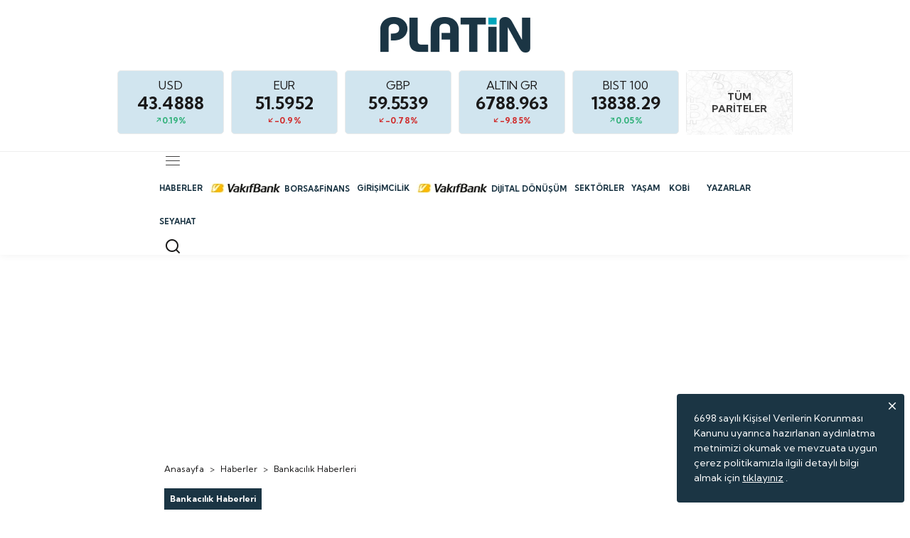

--- FILE ---
content_type: text/html; charset=utf-8
request_url: https://www.platinonline.com/haberler/bankacilik-haberleri
body_size: 20596
content:
<!DOCTYPE html>

<html lang="tr">
<head>
    <meta charset="utf-8">
    <title>Bankacılık Haberleri | Platin Dergisi</title>
    <meta name="description" content="Bankacılık sekt&#246;r&#252;nde kobi bankacılığı, altın bankacılığı, dijital bankacılık, mevduat &#252;r&#252;nleri, yatırım &#252;r&#252;nleri, bireysel bankacılık, tarım bankacılığı, bireysel krediler, mevduat &#252;r&#252;nleri, yatırım &#252;r&#252;nleri, ticari krediler, dış ticaret finansmanı odaklı en g&#252;ncel &#252;r&#252;n ve hizmetler, BDDK, BKM, Hazine ve Maliye Bakanlığı gibi &#231;atı kuruluşların a&#231;ıklamaları Platinonline.com’da. haberleri Platin de.">
    <meta name="keywords" content="Bankacılık haberleri, ekonomi, platin dergisi">

    <link rel="preconnect" href="https://fonts.gstatic.com">
    <link rel="preconnect" href="https://imgs.platinonline.com/">
    <link href="https://fonts.googleapis.com/css2?family=Kumbh+Sans:wght@400;700&amp;display=swap" rel="stylesheet">
    <link rel="preload" href="/Content/assets/font/icon.woff2" as="font" type="font/woff2" crossorigin>
    <link rel="preload" as="image" href="/Content/assets/img/sprite.png">
    <meta http-equiv="x-ua-compatible" content="ie=edge">
    <meta name="viewport" content="width=device-width, initial-scale=1">
    <meta name="yandex-verification" content="5b839c13836faa42" />
    <link rel="icon" type="image/png" href="/Content/assets/img/favicon.png">
    <link rel="apple-touch-icon" href="/Content/assets/img/apple-touch-icon.png">
    <link rel="stylesheet" href="/Content/assets/css/main.css?v=3.8">
    <script src="/Content/assets/js/min/scripts-min.js?v=1.3"></script>
    
    

    <link rel="canonical" href="https://www.platinonline.com/haberler/bankacilik-haberleri" />

    
    <script type='text/javascript'>
        var isMobile;
        isMobile = false;
        if (navigator.userAgent.toLowerCase().indexOf('mobile') != -1) {
            isMobile = true;
        }
    </script>

    <script async src="https://securepubads.g.doubleclick.net/tag/js/gpt.js"></script>

    <script async src="/Scripts/pgn-native-platinonlinecom.dev.js?V=9"></script>

    <script async src="/Scripts/tmAds-global.js?V=5"></script>
    <script async src="https://imgs.stargazete.com/folders/js/prebid.js"></script>

    


    

    <script>


        setTimeout(function () {

            $(window).scroll(function () {
                var scroll = $(window).scrollTop();
                if (scroll >= 150) {
                    $(".newPageSkin").addClass("activeTop");
                } else {
                    $(".newPageSkin").removeClass("activeTop");
                }
            });



        }, 2000);

    </script>

    <style>

        body {
            letter-spacing: 0.01px;
        }

        @media (max-width: 1000px) {
            .mbV2-hide {
                display: none;
            }
        }

        .dsV2-hide {
            display: none;
        }

        @media (max-width: 1000px) {
            .dsV2-hide {
                display: block !important;
            }
        }

        .newPageSkin {
            position: fixed;
            z-index: 205;
            margin: 0 auto;
            line-height: 0;
            left: 0;
            margin-top: 0;
            top: 327px;
            right: 0;
            max-width: 123.2rem;
        }

            .newPageSkin.activeTop {
                top: 10px;
            }

        .solkule iframe {
            float: right;
        }


        .solkule > div {
            float: right;
        }

        .solkule, .sagkule {
            position: absolute !important;
        }

        .newPageSkin.activeTop {
            top: 10px;
        }

        #div-gpt-ad-1430735535244-4 > div {
            width: auto !important;
            display: block !important;
        }

        .masthead-mobile iframe {
            display: block;
            margin: 0 auto;
        }
    </style>


    <style>
        .pageMenuNew {
            position: inherit;
            /*z-index: 9999;*/
        }
    </style>




    <style>
        @media only screen and (max-width: 1370px) and (min-width: 1340px) {
            .container {
                width: 97rem;
            }

            .header-menu .pageMenuNew ul li {
                padding-left: 1rem;
                padding-right: 1rem;
            }
        }

        @media only screen and (max-width: 1440px) and (min-width: 1010px) {
            .body-home .newPageSkin {
                top: 195px !important;
            }

            .newPageSkin {
                max-width: 85rem;
                top: 195px !important;
            }

            .container {
                max-width: 85rem;
            }

            .header-menu .pageMenuNew ul {
                font-size: 11px;
            }

                .header-menu .pageMenuNew ul li {
                    padding-left: 0.5rem;
                    padding-right: 0.5rem;
                }

            .fullPageArea .header-menu .pageMenuNew ul li {
                padding-left: 0.5rem !important;
                padding-right: 0.5rem !important;
                background: transparent;
            }
        }
    </style>

    <style>
        .greenBox {
            background: #d1efd9 !important;
        }

        .redBox {
            background: #f4c7ba !important;
        }

        .headerTopCurrencyItem {
            background-color: #d1e5ef;
        }

        .fullPageArea {
            margin-top: 55px;
        }

        .fullPageSkinArea {
            position: fixed;
            z-index: 205;
            margin: 0 auto;
            line-height: 0;
            left: 0;
            margin-top: 0;
            top: 0;
            right: 0;
        }

        .primarycontent .background-secondary {
            background-color: inherit;
        }

            .primarycontent .background-secondary .container {
                background-color: #4d748e;
            }


        .fullPageSkinArea .solkule iframe {
            float: right;
        }


        .fullPageSkinArea .solkule > div {
            float: right;
        }

        .fullPageSkinArea.activeTop {
            top: 10px;
        }

        .fullPageSkinArea .sagkule {
            margin-right: -16rem;
        }

        .fullPageSkinArea .sagkule, .solkule {
            width: 16rem;
            height: 60rem;
        }

        .fullPageSkinArea .solkule {
            margin-left: -16rem;
        }

        .centerAreaV1 {
            position: fixed;
            left: 0;
            right: 0;
            margin: 0 auto;
            text-align: center;
        }
    </style>
</head>
<body class="body-category
    
    
    
">
                <div class="newPageSkin">
                    <div id="div-gpt-ad-1615192874178-2" class="solkule absolute left-0">
                        <div class="js-gpt-ad"
                             data-adunit="/176558932/platin_web_detay_sayfalar/160x600_sol"
                             data-sizes='[[300, 600], [160, 600], [180, 600]]'
                             data-lazy="false"
                             data-threshold="500"
                             data-mobile-adunit=""
                             data-mobile-sizes=''>
                        </div>
                    </div>
                    <div id="div-gpt-ad-1615192874178-3" class="sagkule absolute right-0">
                        <div class="js-gpt-ad"
                             data-adunit="/176558932/platin_web_detay_sayfalar/160x600_sag"
                             data-sizes='[[160, 600], [300, 600], [180, 600]]'
                             data-lazy="false"
                             data-threshold="500"
                             data-mobile-adunit=""
                             data-mobile-sizes=''>
                        </div>
                    </div>
                </div>
    <div class="shell">



<div class="header-main shadow margin-bottom-md newHeaderArea">
    <div class="border-bottom">
        <div class="header-top padding-lg">
            <div class="container relative">
                <div class="wrapper flex between">
                    <div class="left-area flex middle"><i class="icon icon-menu font-size-24 ds-hide"></i></div>
                    <div class="center-area flex middle center">
                            <h1 class="topTitleLogo">
                                <a title="Ekonomi Dergisi" href="/" data-google-interstitial="false">
                                    <div class="icon-logo"></div>
                                </a>
                            </h1>
                    </div>
                    <div class="right-area flex middle end">
                        
                        

                        <div class="headerTopCurrency">
                            <div class="headerTopCurrencyContent flex middle">
                                <div class="headerTopCurrencyItem relative" id="dolarBox">
                                    <div class="boxArea">
                                        <div class="currencyNamePrice">
                                            <p>USD </p><span class="font-weight-700" id="dolarFiyat">-</span>
                                        </div>
                                        <div id="dolarYuzde" class="currencyGrafik flex middle center">
                                            <div> <i class="icon icon-arrowGreen"></i><span>-%</span></div>
                                        </div>
                                    </div><a href="/doviz-detay/USDTRY"></a>
                                </div>
                                <div class="headerTopCurrencyItem relative" id="euroBox">
                                    <div class="boxArea">
                                        <div class="currencyNamePrice">
                                            <p>EUR </p><span class="font-weight-700" id="euroFiyat">-</span>
                                        </div>
                                        <div id="euroYuzde" class="currencyGrafik flex middle center">
                                            <div> <i class="icon icon-arrowRed"></i><span>-%</span></div>
                                        </div>
                                    </div><a href="/doviz-detay/EURTRY"></a>
                                </div>
                                <div class="headerTopCurrencyItem relative" id="sterlinBox">
                                    <div class="boxArea">
                                        <div class="currencyNamePrice">
                                            <p>GBP </p><span class="font-weight-700" id="sterlinFiyat">-</span>
                                        </div>
                                        <div id="sterlinYuzde" class="currencyGrafik flex middle center">
                                            <div> <i class="icon icon-arrowGreen"></i><span>-%</span></div>
                                        </div>
                                    </div><a href="/doviz-detay/GBPTRY"></a>
                                </div>
                                
                                <div class="headerTopCurrencyItem relative" id="altinGrBox">
                                    <div class="boxArea">
                                        <div class="currencyNamePrice">
                                            <p>ALTIN GR</p><span class="font-weight-700 green" id="gramFiyat">-</span>
                                        </div>
                                        <div id="gramYuzde" class="currencyGrafik flex middle center">
                                            <div> <i class="icon icon-arrowGreen"></i><span>-%</span></div>
                                        </div>
                                    </div><a href="/altin-fiyatlari"></a>
                                </div>
                                <div class="headerTopCurrencyItem relative" id="bist100Box">
                                    <div class="boxArea">
                                        <div class="currencyNamePrice">
                                            <p>BIST 100</p><span class="font-weight-700" id="bistFiyat">-</span>
                                        </div>
                                        <div id="bistYuzde" class="currencyGrafik flex middle center">
                                            <div> <i class="icon icon-arrowGreen"></i><span>-%</span></div>
                                        </div>
                                    </div><a href="/doviz-detay/XU100"></a>
                                </div>
                                <div class="headerTopCurrencyItem rightDiff relative" id="ID6">
                                    <div class="boxArea"><a class="allCrypto" href="/pariteler/"><img src="https://mo.ciner.com.tr/assets/images/borsa/cyripto-coin-bg.jpg" alt=""><span>TÜM PARİTELER</span></a></div>
                                </div>
                            </div>
                        </div>
                        <div class="icon icon-search font-size-24 cursor-pointer ds-hide"></div>
                    </div>
                </div>
            </div>
        </div>
    </div>
    <div class="header-menu mb-hide">
        <div class="container">
            <div class="bgLayer"></div>
            <div class="flex middle between">
                <div class="left-area pageMenuNew">
                    <div class="dropdown inline-block cursor-pointer">
                        <i class="icon icon-menu font-size-24"></i>
                        <ul class="dropdown-select absolute display-none background-white shadow padding-vertical-sm">
                                        <li class="dropdown-item">
                                            <a class="line-height-lg padding-horizontal-md block" href="/galeri">GALERİ</a>
                                        </li>
                                        <li class="dropdown-item">
                                            <a class="line-height-lg padding-horizontal-md block" href="/nasil-yaparim">NASIL YAPARIM?</a>
                                        </li>
                                        <li class="dropdown-item">
                                            <a class="line-height-lg padding-horizontal-md block" href="/podcast">PODCAST</a>
                                        </li>
                                        <li class="dropdown-item">
                                            <a class="line-height-lg padding-horizontal-md block" href="/video">VİDEO</a>
                                        </li>
                                        <li class="dropdown-item">
                                            <a class="line-height-lg padding-horizontal-md block" href="/dergi">DERGİ</a>
                                        </li>
                            <li class="dropdown-item"><a class="line-height-lg padding-horizontal-md block" target="_blank" href="https://webinar.platinonline.com/">WEBİNAR</a></li>
                            <li class="dropdown-item"><a class="line-height-lg padding-horizontal-md block" target="_blank" href="http://www.global100odulleri.com/">GLOBAL 100</a></li>
                            <li class="dropdown-item"><a class="line-height-lg padding-horizontal-md block" target="_blank" href="http://www.iskitaplariodulleri.com/">KİTAP ÖDÜLLERİ</a></li>


                        </ul>
                    </div>
                </div>
                <div class="center-area pageMenuNew">
                    <ul class="flex row font-weight-700 color-tertiary">
                            <li class="col">
                                    <a class="text-nowrap padding-vertical-md block" href="/haberler">HABERLER</a>
                                <div class="header-sub mb-hide background-secondary absolute left-0 right-0 display-none">
                                    <div class="container">
                                        <ul class="flex center row font-weight-500 color-tertiary">
                                                                                                <li class="flex center col"><a class="text-nowrap color-white padding-vertical-md block" href="/haberler/borsa-haberleri">BORSA</a></li>
                                                    <li class="flex center col"><a class="text-nowrap color-white padding-vertical-md block" href="/haberler/finans-haberleri">FİNANS</a></li>
                                                    <li class="flex center col"><a class="text-nowrap color-white padding-vertical-md block" href="/haberler/altin-haberleri">ALTIN</a></li>
                                                    <li class="flex center col"><a class="text-nowrap color-white padding-vertical-md block" href="/haberler/emtia-haberleri">EMTİA</a></li>
                                                    <li class="flex center col"><a class="text-nowrap color-white padding-vertical-md block" href="/haberler/ekonomi-haberleri">EKONOMİ</a></li>
                                                    <li class="flex center col"><a class="text-nowrap color-white padding-vertical-md block" href="/haberler/is-dunyasi-haberleri">İŞ D&#220;NYASI</a></li>
                                                    <li class="flex center col"><a class="text-nowrap color-white padding-vertical-md block" href="/haberler/bankacilik-haberleri">BANKACILIK</a></li>
                                                    <li class="flex center col"><a class="text-nowrap color-white padding-vertical-md block" href="/haberler/teknoloji-haberleri">TEKNOLOJİ</a></li>
                                                    <li class="flex center col"><a class="text-nowrap color-white padding-vertical-md block" href="/haberler/enerji-haberleri">ENERJİ</a></li>
                                                    <li class="flex center col"><a class="text-nowrap color-white padding-vertical-md block" href="/haberler/kripto-para-haberleri">KRİPTO PARA</a></li>
                                        </ul>
                                    </div>
                                </div>
                            </li>
                            <li class="col">
                                    <a class="text-nowrap padding-vertical-md block" style="
    display: flex;
    align-items: center;
    justify-items: center;" href="/borsa-finans">
                                        <img src="/assets/images/vakifbank-logo.jpeg" style="
width: 100px;
position: relative;
top: -1px;
margin-right: 5px;">BORSA&amp;FİNANS
                                    </a>
                                <div class="header-sub mb-hide background-secondary absolute left-0 right-0 display-none">
                                    <div class="container">
                                        <ul class="flex center row font-weight-500 color-tertiary">
                                                <li class="flex center col"><a class="text-nowrap color-white padding-vertical-md block" href="/borsa-hisseler/">HİSSE SENETLERİ</a></li>
                                                                                                <li class="flex center col"><a class="text-nowrap color-white padding-vertical-md block" href="/piyasalar">PİYASALAR</a></li>
                                                    <li class="flex center col"><a class="text-nowrap color-white padding-vertical-md block" href="/sirketler">ŞİRKETLER</a></li>
                                                    <li class="flex center col"><a class="text-nowrap color-white padding-vertical-md block" href="/fintech">FİNTECH</a></li>
                                        </ul>
                                    </div>
                                </div>
                            </li>
                            <li class="col">
                                    <a class="text-nowrap padding-vertical-md block" href="/girisimcilik">GİRİŞİMCİLİK</a>
                                <div class="header-sub mb-hide background-secondary absolute left-0 right-0 display-none">
                                    <div class="container">
                                        <ul class="flex center row font-weight-500 color-tertiary">
                                                                                                <li class="flex center col"><a class="text-nowrap color-white padding-vertical-md block" href="/start-up">START-UP</a></li>
                                                    <li class="flex center col"><a class="text-nowrap color-white padding-vertical-md block" href="/ilham-veren-fikirler">İLHAM VEREN FİKİRLER</a></li>
                                        </ul>
                                    </div>
                                </div>
                            </li>
                            <li class="col">
                                    <a class="text-nowrap padding-vertical-md block" style="
    display: flex;
    align-items: center;
    justify-items: center;" href="/dijital-donusum">
                                        <img src="/assets/images/vakifbank-logo.jpeg" style="
width: 100px;
position: relative;
top: -1px;
margin-right: 5px;">DİJİTAL D&#214;N&#220;Ş&#220;M
                                    </a>
                                <div class="header-sub mb-hide background-secondary absolute left-0 right-0 display-none">
                                    <div class="container">
                                        <ul class="flex center row font-weight-500 color-tertiary">
                                                                                                <li class="flex center col"><a class="text-nowrap color-white padding-vertical-md block" href="/dijital-trend">DİGİTAL TREND</a></li>
                                        </ul>
                                    </div>
                                </div>
                            </li>
                            <li class="col">
                                    <a class="text-nowrap padding-vertical-md block" href="/sektorler">SEKT&#214;RLER</a>
                                <div class="header-sub mb-hide background-secondary absolute left-0 right-0 display-none">
                                    <div class="container">
                                        <ul class="flex center row font-weight-500 color-tertiary">
                                                                                                <li class="flex center col"><a class="text-nowrap color-white padding-vertical-md block" href="/hazir-giyim">HAZIR GİYİM</a></li>
                                                    <li class="flex center col"><a class="text-nowrap color-white padding-vertical-md block" href="/emlak">EMLAK</a></li>
                                                    <li class="flex center col"><a class="text-nowrap color-white padding-vertical-md block" href="/otomotiv">OTOMOTİV</a></li>
                                                    <li class="flex center col"><a class="text-nowrap color-white padding-vertical-md block" href="/turizm">TURİZM</a></li>
                                        </ul>
                                    </div>
                                </div>
                            </li>
                            <li class="col">
                                    <a class="text-nowrap padding-vertical-md block" href="/yasam">YAŞAM</a>
                                <div class="header-sub mb-hide background-secondary absolute left-0 right-0 display-none">
                                    <div class="container">
                                        <ul class="flex center row font-weight-500 color-tertiary">
                                                                                                <li class="flex center col"><a class="text-nowrap color-white padding-vertical-md block" href="/kultur-sanat">K&#220;LT&#220;R&amp;SANAT</a></li>
                                                    <li class="flex center col"><a class="text-nowrap color-white padding-vertical-md block" href="/seyahat">SEYAHAT</a></li>
                                                    <li class="flex center col"><a class="text-nowrap color-white padding-vertical-md block" href="/portre">PORTRE</a></li>
                                                    <li class="flex center col"><a class="text-nowrap color-white padding-vertical-md block" href="/tasar%C4%B1m">TASARIM</a></li>
                                                    <li class="flex center col"><a class="text-nowrap color-white padding-vertical-md block" href="/gastronomi">GASTRONOMİ</a></li>
                                                    <li class="flex center col"><a class="text-nowrap color-white padding-vertical-md block" href="/saglik">SAĞLIK</a></li>
                                                    <li class="flex center col"><a class="text-nowrap color-white padding-vertical-md block" href="/sosyal-fayda">SOSYAL FAYDA</a></li>
                                        </ul>
                                    </div>
                                </div>
                            </li>
                            <li class="col">
                                    <a class="text-nowrap padding-vertical-md block" href="/kobi">KOBİ</a>
                                <div class="header-sub mb-hide background-secondary absolute left-0 right-0 display-none">
                                    <div class="container">
                                        <ul class="flex center row font-weight-500 color-tertiary">
                                                                                    </ul>
                                    </div>
                                </div>
                            </li>
                            <li class="col">
                                    <a class="text-nowrap padding-vertical-md block" href="/yazarlar">YAZARLAR</a>
                                <div class="header-sub mb-hide background-secondary absolute left-0 right-0 display-none">
                                    <div class="container">
                                        <ul class="flex center row font-weight-500 color-tertiary">
                                                                                    </ul>
                                    </div>
                                </div>
                            </li>
                        <li class="col">
                            <a class="text-nowrap padding-vertical-md block" href="/seyahat">SEYAHAT</a>
                            <div class="header-sub mb-hide background-secondary absolute left-0 right-0 display-none">
                                <div class="container">
                                </div>
                            </div>
                        </li>


                    </ul>
                </div>
                <div class="right-area pageMenuNew">
                    <div class="icon icon-search font-size-24 cursor-pointer"></div>
                </div>
            </div>
        </div>
    </div>
</div>
<div class="nav-menu background-tertiary">
    <ul class="list">

            <li class="more " style="">
                <div class="flex middle between">


                        <a class="flex auto" href="/haberler">HABERLER</a>



                        <i class="icon icon-arrow-down-keyboard padding-sm font-size-24"></i>
                </div>
                    <ul class="toggle">
                                                    <li><a class="flex middle" href="/borsa"><span>BORSA</span></a></li>
                            <li><a class="flex middle" href="/finans"><span>FİNANS</span></a></li>
                            <li><a class="flex middle" href="/altin"><span>ALTIN</span></a></li>
                            <li><a class="flex middle" href="/emtia"><span>EMTİA</span></a></li>
                            <li><a class="flex middle" href="/ekonomi"><span>EKONOMİ</span></a></li>
                            <li><a class="flex middle" href="/is-dunyasi"><span>İŞ D&#220;NYASI</span></a></li>
                            <li><a class="flex middle" href="/bankacilik"><span>BANKACILIK</span></a></li>
                            <li><a class="flex middle" href="/teknoloji"><span>TEKNOLOJİ</span></a></li>
                            <li><a class="flex middle" href="/enerji"><span>ENERJİ</span></a></li>
                            <li><a class="flex middle" href="/kripto-para"><span>KRİPTO PARA</span></a></li>

                    </ul>

            </li>
            <li class="more " style="position:relative;margin-top: 20px;">
                <div class="flex middle between">


                        <a class="flex auto"  style="line-height: 4.8rem;" href="/borsa-finans">
                            <img src="/assets/images/vakifbank-logo.jpeg" style="
    width: 100px;
    position: absolute;
    top: -12px;
    margin-right: 5px;
    background: #fff;
    padding: 4px;
">
                            BORSA&amp;FİNANS

                        </a>



                        <i class="icon icon-arrow-down-keyboard padding-sm font-size-24"></i>
                </div>
                    <ul class="toggle">
                            <li><a class="flex middle" href="/borsa-hisseler/"><span>HİSSE SENETLERİ</span></a></li>
                                                    <li><a class="flex middle" href="/piyasalar"><span>PİYASALAR</span></a></li>
                            <li><a class="flex middle" href="/sirketler"><span>ŞİRKETLER</span></a></li>
                            <li><a class="flex middle" href="/fintech"><span>FİNTECH</span></a></li>

                    </ul>

            </li>
            <li class="more " style="">
                <div class="flex middle between">


                        <a class="flex auto" href="/girisimcilik">GİRİŞİMCİLİK</a>



                        <i class="icon icon-arrow-down-keyboard padding-sm font-size-24"></i>
                </div>
                    <ul class="toggle">
                                                    <li><a class="flex middle" href="/start-up"><span>START-UP</span></a></li>
                            <li><a class="flex middle" href="/ilham-veren-fikirler"><span>İLHAM VEREN FİKİRLER</span></a></li>

                    </ul>

            </li>
            <li class="more " style="position:relative;margin-top: 20px;">
                <div class="flex middle between">


                        <a class="flex auto"  style="line-height: 4.8rem;" href="/dijital-donusum">
                            <img src="/assets/images/vakifbank-logo.jpeg" style="
    width: 100px;
    position: absolute;
    top: -12px;
    margin-right: 5px;
    background: #fff;
    padding: 4px;
">
                            DİJİTAL D&#214;N&#220;Ş&#220;M

                        </a>



                        <i class="icon icon-arrow-down-keyboard padding-sm font-size-24"></i>
                </div>
                    <ul class="toggle">
                                                    <li><a class="flex middle" href="/dijital-trend"><span>DİGİTAL TREND</span></a></li>

                    </ul>

            </li>
            <li class="more " style="">
                <div class="flex middle between">


                        <a class="flex auto" href="/sektorler">SEKT&#214;RLER</a>



                        <i class="icon icon-arrow-down-keyboard padding-sm font-size-24"></i>
                </div>
                    <ul class="toggle">
                                                    <li><a class="flex middle" href="/hazir-giyim"><span>HAZIR GİYİM</span></a></li>
                            <li><a class="flex middle" href="/emlak"><span>EMLAK</span></a></li>
                            <li><a class="flex middle" href="/otomotiv"><span>OTOMOTİV</span></a></li>
                            <li><a class="flex middle" href="/turizm"><span>TURİZM</span></a></li>

                    </ul>

            </li>
            <li class="more " style="">
                <div class="flex middle between">


                        <a class="flex auto" href="/yasam">YAŞAM</a>



                        <i class="icon icon-arrow-down-keyboard padding-sm font-size-24"></i>
                </div>
                    <ul class="toggle">
                                                    <li><a class="flex middle" href="/kultur-sanat"><span>K&#220;LT&#220;R&amp;SANAT</span></a></li>
                            <li><a class="flex middle" href="/seyahat"><span>SEYAHAT</span></a></li>
                            <li><a class="flex middle" href="/portre"><span>PORTRE</span></a></li>
                            <li><a class="flex middle" href="/tasar%C4%B1m"><span>TASARIM</span></a></li>
                            <li><a class="flex middle" href="/gastronomi"><span>GASTRONOMİ</span></a></li>
                            <li><a class="flex middle" href="/saglik"><span>SAĞLIK</span></a></li>
                            <li><a class="flex middle" href="/sosyal-fayda"><span>SOSYAL FAYDA</span></a></li>

                    </ul>

            </li>
            <li class="more " style="">
                <div class="flex middle between">


                        <a class="flex auto" href="/kobi">KOBİ</a>



                </div>

            </li>
            <li class="more " style="">
                <div class="flex middle between">


                        <a class="flex auto" href="/yazarlar">YAZARLAR</a>



                </div>

            </li>
            <li class="more " style="">
                <div class="flex middle between">


                        <a class="flex auto" href="/galeri">GALERİ</a>



                </div>

            </li>
            <li class="more " style="">
                <div class="flex middle between">


                        <a class="flex auto" href="/nasil-yaparim">NASIL YAPARIM?</a>



                </div>

            </li>
            <li class="more " style="">
                <div class="flex middle between">


                        <a class="flex auto" href="/podcast">PODCAST</a>



                </div>

            </li>
            <li class="more " style="">
                <div class="flex middle between">


                        <a class="flex auto" href="/video">VİDEO</a>



                </div>

            </li>
            <li class="more " style="">
                <div class="flex middle between">


                        <a class="flex auto" href="/dergi">DERGİ</a>



                </div>

            </li>


        <li><a class="flex middle" target="_blank" href="https://webinar.platinonline.com/"><span>WEBİNAR</span></a></li>
        <li><a class="flex middle" target="_blank" href="http://www.global100odulleri.com/"><span>GLOBAL 100</span></a></li>
        <li><a class="flex middle" target="_blank" href="http://www.iskitaplariodulleri.com/"><span>KİTAP ÖDÜLLERİ</span></a></li>

    </ul>
    <div id='div-gpt-ad-1615192874179-0'></div>
    
    <a class="flex middle margin-top-lg">
        <div class="cover-wrapper margin-top-sm margin-right-sm"><img src="https://imgs.platinonline.com/Documents/Platin/images/2026/01/02/platin-dergisi-ocak-2026-297_2-43.jpg" alt="PLATİN DERGİSİ OCAK 2026"></div>
        <p class="font-size-12 font-weight-500">TÜM BAYİLERDE!</p>
    </a>
</div>
<div class="nav-menu-overlay"></div>
<div class="container mb-hide relative">
    


</div>
        

<style>
    .fullAd {
        background-image: url('https://assets.turkmedya.com.tr/halkbank-2025-aralik/1552x600.png');
        width: 1598px;
        height: 1236px;
    }

    @media(max-width: 1440px) {
        .fullAd {
            background-image: url('https://assets.turkmedya.com.tr/halkbank-2025-aralik/1330x600.png');
            width: 1110px;
            height: 500px;
            top:inherit !important;

        }
    }

    @media(max-width: 770px) {
        .fullAd {
            display: none;
        }
    }
    .nav-menu {
        z-index: 99999999999;
    }


    .section-news-detail, .section-news-info, .breadcrumb {
        position: relative;
    }

</style>




<div class="container variedContainerWhite ">
    



<script type='text/javascript'>
    var isMobile;
    isMobile = false;
    if (navigator.userAgent.toLowerCase().indexOf('mobile') != -1) {
        isMobile = true;
    }
</script>
<style>
    /* Varsayılan olarak her iki reklam bloğu görünür durumda, ardından medya sorgularıyla ayarlanır. */
    .desktop-ad, .mobile-ad {
        display: flex;
    }

    /* Mobil ekranlar: masaüstü reklamını gizle */
    @media only screen and (max-width: 768px) {
        .desktop-ad {
            display: none;
        }
    }

    /* Masaüstü ekranlar: mobil reklamı gizle */
    @media only screen and (min-width: 769px) {
        .mobile-ad {
            display: none;
        }
    }
</style>
            <div class="masthead flex center mobile-ad">
                <div id="div-gpt-ad-mobile" style="height: 110px; margin: 0 auto; display: block; text-align: center;">
                    <div class="js-gpt-ad"
                         data-adunit=""
                         data-sizes=''
                         data-lazy="false"
                         data-threshold="500"
                         data-mobile-adunit="/176558932/platin_mobil_detay_sayfalar/masthead"
                         data-mobile-sizes='[[320, 50], [320, 100]]'>
                    </div>
                </div>
            </div>
        <div class="masthead flex center desktop-ad">
            <div id="div-gpt-ad-desktop" style="height: 262px; padding-left: 80px;">
                <div class="js-gpt-ad"
                     data-adunit="/176558932/platin_web_detay_sayfalar/ust_masthead"
                     data-sizes='[[970, 250], [980, 250]]'
                     data-lazy="false"
                     data-threshold="500"
                     data-mobile-adunit=""
                     data-mobile-sizes=''>
                </div>
            </div>
        </div>





    <ul class="breadcrumb flex middle margin-bottom-sm font-size-12 font-weight-5 scroll-container scroll-text nowrap padding-vertical-sm">
        <li><a href="/">Anasayfa</a></li>
            <li class="margin-left-sm margin-right-sm">></li>
            <li><a href="/haberler">Haberler</a></li>
            <li class="margin-left-sm margin-right-sm">></li>
            <li><a href="/haberler/bankacilik-haberleri">Bankacılık Haberleri</a></li>


    </ul>
    <div class="section-news-info margin-bottom-md">
        <div class="flex middle space-horizontal-md font-size-12 font-weight-700 margin-bottom-md mb-space-vertical-sm">
            <div class="category padding-sm background-tertiary color-white">
                    <h1 style="font-weight:bold">Bankacılık Haberleri</h1>

            </div>
        </div>
        <div class="row">
            <div class="col-2 col-lg-6">
                <div class="row margin-auto">
                    <div class="info-border col-6 background-tertiary"></div>
                    <div class="info-border col-4 background-secondary"></div>
                    <div class="info-border col-2 background-primary-light"></div>
                </div>
            </div>
        </div>
    </div>

    <div class="row">
        <div class="col-9 col-lg-6 col-md-12">
                <div class="news-box-2 relative margin-bottom-md gradient">
                    <a class="full-link" href="https://www.platinonline.com/haberler/bankacilik-haberleri/ziraat-bankasindan-1-milyar-dolarlik-rekor-dpr-finansmani-1095599">Ziraat Bankası&#39;ndan 1 milyar dolarlık rekor DPR finansmanı</a>
                    <div class="media-wrapper">
                        <img class="width-full" src="https://imgs.platinonline.com/resize/894x504/Documents/Platin/images/2026/01/30/ziraat-bankasindan-1-mily-265.jpg" alt="Ziraat Bankası&#39;ndan 1 milyar dolarlık rekor DPR finansmanı" loading="lazy" />
                    </div>
                    <div class="caption-wrapper absolute bottom-0 left-0 padding-lg">
                        <div class="font-weight-700 color-white md-font-size-18 line-height-title font-size-30">Ziraat Bankası&#39;ndan 1 milyar dolarlık rekor DPR finansmanı</div>
                    </div>
                </div>

            <div class="row">
                


                    <div class="col-4 col-lg-6 col-md-12">
                        <div class="news-box-1 relative margin-bottom-md">
                            <a class="full-link" href="https://www.platinonline.com/haberler/bankacilik-haberleri/ziraat-bankasi-basketbol-turkiye-kupasinin-isim-sponsoru-oldu-1095419">Ziraat Bankası, Basketbol T&#252;rkiye Kupası&#39;nın isim sponsoru oldu</a>
                            <div class="media-wrapper margin-bottom-sm">
                                <img class="width-full" src="https://imgs.platinonline.com/resize/282x159/Documents/Platin/images/2026/01/22/ziraat-bankasi-basketbol--263.jpg" alt="Ziraat Bankası, Basketbol T&#252;rkiye Kupası&#39;nın isim sponsoru oldu" loading="lazy" />
                            </div>
                            <div class="font-size-12 color-secondary margin-bottom-sm"><span class="date">22 Ocak </span><span class="category">Bankacılık</span></div>
                            <div class="title font-size-16 font-weight-700 line-camp line-2 margin-bottom-sm">Ziraat Bankası, Basketbol T&#252;rkiye Kupası&#39;nın isim sponsoru oldu</div>
                            <div class="caption font-size-12 line-camp line-3">T&#252;rkiye Basketbol Federasyonu (TBF) ve Ziraat Bankası arasında imzalanan anlaşma ile, Basketbol T&#252;rkiye Kupası&#39;nın isim sponsoru Ziraat Bankası oldu.</div>
                        </div>
                    </div>
                    <div class="col-4 col-lg-6 col-md-12">
                        <div class="news-box-1 relative margin-bottom-md">
                            <a class="full-link" href="https://www.platinonline.com/haberler/bankacilik-haberleri/spden-turk-bankacilik-sektoru-degerlendirmesi-1095395">S&amp;P&#39;den T&#252;rk bankacılık sekt&#246;r&#252; değerlendirmesi</a>
                            <div class="media-wrapper margin-bottom-sm">
                                <img class="width-full" src="https://imgs.platinonline.com/resize/282x159/Documents/Platin/images/2026/01/21/spden-turk-bankacilik-sek-732.jpg" alt="S&amp;P&#39;den T&#252;rk bankacılık sekt&#246;r&#252; değerlendirmesi" loading="lazy" />
                            </div>
                            <div class="font-size-12 color-secondary margin-bottom-sm"><span class="date">21 Ocak </span><span class="category">Bankacılık</span></div>
                            <div class="title font-size-16 font-weight-700 line-camp line-2 margin-bottom-sm">S&amp;P&#39;den T&#252;rk bankacılık sekt&#246;r&#252; değerlendirmesi</div>
                            <div class="caption font-size-12 line-camp line-3">Uluslararası kredi derecelendirme kuruluşu S&amp;P Global, y&#252;ksek net faiz marjlarının, 2026&#39;da T&#252;rk bankalarının karlılığında m&#252;tevazı bir iyileşmeye yol a&#231;acağı &#246;ng&#246;r&#252;s&#252;nde bulundu.</div>
                        </div>
                    </div>
                    <div class="col-4 col-lg-6 col-md-12">
                        <div class="news-box-1 relative margin-bottom-md">
                            <a class="full-link" href="https://www.platinonline.com/haberler/bankacilik-haberleri/tera-bank-basketbol-super-liginin-ana-sponsoru-oldu-1095349">Tera Bank, Basketbol S&#252;per Ligi&#39;nin ana sponsoru oldu</a>
                            <div class="media-wrapper margin-bottom-sm">
                                <img class="width-full" src="https://imgs.platinonline.com/resize/282x159/Documents/Platin/images/2026/01/19/tera-bank-basketbol-super-398.jpg" alt="Tera Bank, Basketbol S&#252;per Ligi&#39;nin ana sponsoru oldu" loading="lazy" />
                            </div>
                            <div class="font-size-12 color-secondary margin-bottom-sm"><span class="date">19 Ocak </span><span class="category">Bankacılık</span></div>
                            <div class="title font-size-16 font-weight-700 line-camp line-2 margin-bottom-sm">Tera Bank, Basketbol S&#252;per Ligi&#39;nin ana sponsoru oldu</div>
                            <div class="caption font-size-12 line-camp line-3">Yeni nesil yatırım bankacılığı vizyonuyla hareket eden Tera Bank, T&#252;rkiye Sigorta Basketbol S&#252;per Ligi&#39;nin ana sponsoru oldu. T&#252;rk basketbolunun gelişimine katkı sağlayacak bu stratejik iş birliği, d&#252;zenlenen resmi imza t&#246;reniyle duyuruldu.</div>
                        </div>
                    </div>
                                    <div class="col-4 col-lg-6 col-md-12">
                        <div class="news-box-1 relative margin-bottom-md">
                            <a class="full-link" href="https://www.platinonline.com/haberler/bankacilik-haberleri/bankalardaki-mevduatta-dikkat-ceken-artis-1095271">Bankalardaki mevduatta dikkat &#231;eken artış</a>
                            <div class="media-wrapper margin-bottom-sm">
                                <img class="width-full" src="https://imgs.platinonline.com/resize/282x159/Documents/Platin/images/2026/01/15/bankalardaki-mevduatta-di-672.jpg" alt="Bankalardaki mevduatta dikkat &#231;eken artış" loading="lazy" />
                            </div>
                            <div class="font-size-12 color-secondary margin-bottom-sm"><span class="date">15 Ocak </span><span class="category">Bankacılık</span></div>
                            <div class="title font-size-16 font-weight-700 line-camp line-2 margin-bottom-sm">Bankalardaki mevduatta dikkat &#231;eken artış</div>
                            <div class="caption font-size-12 line-camp line-3">T&#252;rkiye&#39;de bankacılık sekt&#246;r&#252;ndeki toplam mevduat ge&#231;en yıl y&#252;zde 41 artarak 26 trilyon 849 milyar 293 milyon liraya &#231;ıktı.</div>
                        </div>
                    </div>
                                    <div class="col-8 col-lg-12">
                        <div class="news-box-2 relative margin-bottom-md gradient">
                            <a class="full-link" href="https://www.platinonline.com/haberler/bankacilik-haberleri/kredi-karti-temassiz-islem-limiti-artiyor-yeni-rakam-1095263">Kredi kartı temassız işlem limiti artıyor: Yeni rakam...</a>
                            <div class="media-wrapper">
                                <img class="width-full" src="https://imgs.platinonline.com/resize/588x332/Documents/Platin/images/2026/01/14/kredi-karti-temassiz-isle-545.jpg" alt="Kredi kartı temassız işlem limiti artıyor: Yeni rakam..." loading="lazy" />
                            </div>
                            <div class="caption-wrapper absolute bottom-0 left-0 padding-lg">
                                <div class="font-weight-700 color-white md-font-size-18 line-height-title font-size-24">Kredi kartı temassız işlem limiti artıyor: Yeni rakam...</div>
                            </div>
                        </div>
                    </div>

                    <div class="col-4 col-lg-6 col-md-12">
                        <div class="news-box-1 relative margin-bottom-md">
                            <a class="full-link" href="https://www.platinonline.com/haberler/bankacilik-haberleri/hayat-finans-yeni-nesil-banka-karti-biz-karti-tanitti-1095119">Hayat Finans, yeni nesil banka kartı &#39;Biz Kart&#39;ı tanıttı</a>
                            <div class="media-wrapper margin-bottom-sm">
                                <img class="width-full" src="https://imgs.platinonline.com/resize/282x159/Documents/Platin/images/2026/01/06/hayat-finans-yeni-nesil-b-193.jpg" alt="Hayat Finans, yeni nesil banka kartı &#39;Biz Kart&#39;ı tanıttı" loading="lazy" />
                            </div>
                            <div class="font-size-12 color-secondary margin-bottom-sm"><span class="date">6 Ocak </span><span class="category">Bankacılık</span></div>
                            <div class="title font-size-16 font-weight-700 line-camp line-2 margin-bottom-sm">Hayat Finans, yeni nesil banka kartı &#39;Biz Kart&#39;ı tanıttı</div>
                            <div class="caption font-size-12 line-camp line-3">T&#252;rkiye&#39;nin ilk dijital bankası olma &#246;zelliği taşıyan Hayat Finans, aile i&#231;i para y&#246;netimini merkeze alan yeni nesil banka kartı Biz Kart&#39;ı kullanıma sundu.</div>
                        </div>
                    </div>
                    <div class="col-4 col-lg-6 col-md-12">
                        <div class="news-box-1 relative margin-bottom-md">
                            <a class="full-link" href="https://www.platinonline.com/haberler/bankacilik-haberleri/bankacilik-sektorunun-aktif-buyuklugu-449-trilyon-lira-oldu-1095051">Bankacılık sekt&#246;r&#252;n&#252;n aktif b&#252;y&#252;kl&#252;ğ&#252; 44.9 trilyon lira oldu</a>
                            <div class="media-wrapper margin-bottom-sm">
                                <img class="width-full" src="https://imgs.platinonline.com/resize/282x159/Documents/Platin/images/2025/12/29/bankacilik-sektorunun-akt-223.jpg" alt="Bankacılık sekt&#246;r&#252;n&#252;n aktif b&#252;y&#252;kl&#252;ğ&#252; 44.9 trilyon lira oldu" loading="lazy" />
                            </div>
                            <div class="font-size-12 color-secondary margin-bottom-sm"><span class="date">29 Aralık </span><span class="category">Bankacılık</span></div>
                            <div class="title font-size-16 font-weight-700 line-camp line-2 margin-bottom-sm">Bankacılık sekt&#246;r&#252;n&#252;n aktif b&#252;y&#252;kl&#252;ğ&#252; 44.9 trilyon lira oldu</div>
                            <div class="caption font-size-12 line-camp line-3">Kasım 2025 d&#246;neminde T&#252;rk bankacılık sekt&#246;r&#252;n&#252;n aktif b&#252;y&#252;kl&#252;ğ&#252; 44 trilyon 967 milyar 721 milyon lira oldu. Sekt&#246;r&#252;n aktif toplamı 2024 yıl sonuna g&#246;re 12 trilyon 300 milyar 40 milyon lira arttı. Bu d&#246;nemde net k&#226;r ise 842.8 milyar lira oldu.</div>
                        </div>
                    </div>
                <div class="col-4 col-lg-12">
                    <form class="background-secondary padding-lg margin-bottom-md" action="/" method="post" id="form1" onsubmit="return false">
    <div class="title font-weight-700 margin-bottom-md color-white font-size-18">İş Dünyası ve Borsa Haberlerinden geri kalmayın.</div>
    <div class="caption font-size-16 color-white margin-bottom-md">Haftalık olarak düzenli mail almak için mail bültenimize katılın.</div>
    <input id="email" name="" class="padding-md width-full margin-bottom-md" type="email" required="Lütfen Geçerli Bir E-Mail Adresi Giriniz." placeholder="E-posta adresiniz" />
    <div class="flex end">
        <button class="button background-primary color-white" type="button" onclick="SendSubs()"  form="form1">KATIL</button>
    </div>
</form>


                </div>
            </div>
        </div>
        <div class="col-3 col-lg-6 col-md-12">
                <div class="news-box-1 relative margin-bottom-md">
                    <a class="full-link" href="https://www.platinonline.com/haberler/bankacilik-haberleri/vakifbanka-300-milyon-dolarlik-kredi-1094993">VakıfBank&#39;a 300 milyon dolarlık kredi</a>
                    <div class="media-wrapper margin-bottom-sm">
                        <img class="width-full" src="https://imgs.platinonline.com/resize/282x159/Documents/Platin/images/2025/12/23/vakifbanka-300-milyon-dol-230.jpg" alt="VakıfBank&#39;a 300 milyon dolarlık kredi" loading="lazy" />
                    </div>
                    <div class="font-size-12 color-secondary margin-bottom-sm"><span class="date">23 Aralık - </span><span class="category">Bankacılık</span></div>
                    <div class="title font-size-16 font-weight-700 line-camp line-2 margin-bottom-sm">VakıfBank&#39;a 300 milyon dolarlık kredi</div>
                    <div class="caption font-size-12 line-camp line-3">VakıfBank, &#231;ok uluslu kalkınma kuruluşlarıyla y&#252;r&#252;tt&#252;ğ&#252; iş birliklerine bir yenisini daha ekleyerek Asya Altyapı Yatırım Bankası (AIIB) ile Banka tarihindeki ilk fonlama işlemini hayata ge&#231;iriyor. </div>
                </div>
                <div class="news-box-1 relative margin-bottom-md">
                    <a class="full-link" href="https://www.platinonline.com/haberler/bankacilik-haberleri/bbva-ve-openai-arasinda-bankaciligin-gelecegi-icin-dikkat-ceken-is-birligi-1094951">BBVA ve OpenAI arasında bankacılığın geleceği i&#231;in dikkat &#231;eken iş birliği</a>
                    <div class="media-wrapper margin-bottom-sm">
                        <img class="width-full" src="https://imgs.platinonline.com/resize/282x159/Documents/Platin/images/2025/12/17/bbva-ve-openai-arasinda-b-415.jpg" alt="BBVA ve OpenAI arasında bankacılığın geleceği i&#231;in dikkat &#231;eken iş birliği" loading="lazy" />
                    </div>
                    <div class="font-size-12 color-secondary margin-bottom-sm"><span class="date">17 Aralık - </span><span class="category">Bankacılık</span></div>
                    <div class="title font-size-16 font-weight-700 line-camp line-2 margin-bottom-sm">BBVA ve OpenAI arasında bankacılığın geleceği i&#231;in dikkat &#231;eken iş birliği</div>
                    <div class="caption font-size-12 line-camp line-3">BBVA ve OpenAI, yapay zeka destekli m&#252;şteri deneyimini ve operasyonel verimliliği d&#246;n&#252;şt&#252;rmeyi hedefleyen stratejik bir iş birliğine imza attı. </div>
                </div>
                    <div id="div-gpt-ad-1615192874178-1" class="margin-bottom-md" style="min-height:250px;">
            <div class="js-gpt-ad"
                    data-adunit="/176558932/platin_web_detay_sayfalar/sag_300x250"
                    data-sizes='[300, 250]'
                    data-lazy="false"
                    data-threshold="500"
                    data-mobile-adunit=""
                    data-mobile-sizes=''>
            </div>
        </div>
    <div class="list-widget margin-bottom-md">

        <div class="header-1 padding-vertical-lg">
            <div class="title font-weight-700 color-primary">EN &#199;OK OKUNANLAR</div>
        </div>

        <ul class="border-bottom border-space">

                <li class="relative">
                    <a class="full-link" href="bain-company-raporuna-gore-muhendislik-ve-ar-ge-yatirimlari-kuresel-olcekte-yuzde-10-artacak-1087581">&quot;M&#252;hendislik ve Ar-Ge yatırımları k&#252;resel &#246;l&#231;ekte y&#252;zde 10 artacak&quot;</a>
                    <div class="flex nowrap start">
                        <div class="wrapper">
                            <div class="title font-size-18 font-weight-700 margin-bottom-sm line-camp line-2">&quot;M&#252;hendislik ve Ar-Ge yatırımları k&#252;resel &#246;l&#231;ekte y&#252;zde 10 artacak&quot;</div>
                            <div class="font-size-12 color-secondary"><span class="date">19 Haziran - </span><span class="category">Sekt&#246;rler</span></div>
                        </div>
                    </div>

                </li>
                <li class="relative">
                    <a class="full-link" href="yu-groupun-yeni-projesi-maslak-dream-by-new-inn-gorucuye-cikti-1087551">Yu Group&#39;un yeni projesi Maslak Dream by NEW INN, g&#246;r&#252;c&#252;ye &#231;ıktı</a>
                    <div class="flex nowrap start">
                        <div class="wrapper">
                            <div class="title font-size-18 font-weight-700 margin-bottom-sm line-camp line-2">Yu Group&#39;un yeni projesi Maslak Dream by NEW INN, g&#246;r&#252;c&#252;ye &#231;ıktı</div>
                            <div class="font-size-12 color-secondary"><span class="date">15 Haziran - </span><span class="category">Emlak</span></div>
                        </div>
                    </div>

                </li>
                <li class="relative">
                    <a class="full-link" href="tbf-baskani-tuncer-binicilik-yillik-15-milyar-euroluk-ihracat-potansiyeline-sahip-1087545">TBF Başkanı Tuncer: Binicilik, yıllık 15 milyar Euro&#39;luk ihracat potansiyeline sahip</a>
                    <div class="flex nowrap start">
                        <div class="wrapper">
                            <div class="title font-size-18 font-weight-700 margin-bottom-sm line-camp line-2">TBF Başkanı Tuncer: Binicilik, yıllık 15 milyar Euro&#39;luk ihracat potansiyeline sahip</div>
                            <div class="font-size-12 color-secondary"><span class="date">15 Haziran - </span><span class="category">Spor</span></div>
                        </div>
                    </div>

                </li>
                <li class="relative">
                    <a class="full-link" href="uluslararasi-kocluk-haftasi-icf-turkiye-ev-sahipliginde-yapildi-1087297">Uluslararası Ko&#231;luk Haftası, ICF T&#252;rkiye ev sahipliğinde d&#252;zenlendi</a>
                    <div class="flex nowrap start">
                        <div class="wrapper">
                            <div class="title font-size-18 font-weight-700 margin-bottom-sm line-camp line-2">Uluslararası Ko&#231;luk Haftası, ICF T&#252;rkiye ev sahipliğinde d&#252;zenlendi</div>
                            <div class="font-size-12 color-secondary"><span class="date">11 Mayıs - </span><span class="category">Yaşam</span></div>
                        </div>
                    </div>

                </li>
        </ul>
    </div>
        <div id="div-gpt-ad-1639046626201-0" class="margin-bottom-md">
            <div class="js-gpt-ad"
                 data-adunit="/176558932/platin_web_detay_sayfalar/sag_300x600"
                 data-sizes='[[300, 250]]'
                 data-lazy="false"
                 data-threshold="500"
                 data-mobile-adunit=""
                 data-mobile-sizes=''>
            </div>
        </div>
        </div>
            <div class="col-3 col-lg-6 col-md-12">
                <div class="news-box-1 relative margin-bottom-md">
                    <a class="full-link" href="https://www.platinonline.com/haberler/bankacilik-haberleri/vakifbank-dunya-bankasindan-15-milyar-euro-kredi-sagladi-1094930">VakıfBank, D&#252;nya Bankası&#39;ndan 1.5 milyar Euro kredi sağladı</a>
                    <div class="media-wrapper margin-bottom-sm">
                        <img class="width-full" src="https://imgs.platinonline.com/resize/282x159/Documents/Platin/images/2025/12/16/vakifbank-dunya-bankasind-816.jpg" alt="VakıfBank, D&#252;nya Bankası&#39;ndan 1.5 milyar Euro kredi sağladı" loading="lazy" />
                    </div>
                    <div class="font-size-12 color-secondary margin-bottom-sm"><span class="date">16 Aralık - </span><span class="category">Bankacılık</span></div>
                    <div class="title font-size-16 font-weight-700 line-camp line-2 margin-bottom-sm">VakıfBank, D&#252;nya Bankası&#39;ndan 1.5 milyar Euro kredi sağladı</div>
                    <div class="caption font-size-12 line-camp line-3">VakıfBank, D&#252;nya Bankası&#39;ndan 1.5 milyar Euro kredi sağladı</div>
                </div>
            </div>
            <div class="col-3 col-lg-6 col-md-12">
                <div class="news-box-1 relative margin-bottom-md">
                    <a class="full-link" href="https://www.platinonline.com/haberler/bankacilik-haberleri/turkiyenin-yesil-donusumune-onemli-katki-1094923">T&#252;rkiye&#39;nin yeşil d&#246;n&#252;ş&#252;m&#252;ne &#246;nemli katkı</a>
                    <div class="media-wrapper margin-bottom-sm">
                        <img class="width-full" src="https://imgs.platinonline.com/resize/282x159/Documents/Platin/images/2025/12/15/turkiyenin-yesil-donusumu-393.jpg" alt="T&#252;rkiye&#39;nin yeşil d&#246;n&#252;ş&#252;m&#252;ne &#246;nemli katkı" loading="lazy" />
                    </div>
                    <div class="font-size-12 color-secondary margin-bottom-sm"><span class="date">15 Aralık - </span><span class="category">Bankacılık</span></div>
                    <div class="title font-size-16 font-weight-700 line-camp line-2 margin-bottom-sm">T&#252;rkiye&#39;nin yeşil d&#246;n&#252;ş&#252;m&#252;ne &#246;nemli katkı</div>
                    <div class="caption font-size-12 line-camp line-3">T&#252;rkiye&#39;nin yeşil d&#246;n&#252;ş&#252;m&#252;ne &#246;nemli katkı</div>
                </div>
            </div>
            <div class="col-3 col-lg-6 col-md-12">
                <div class="news-box-1 relative margin-bottom-md">
                    <a class="full-link" href="https://www.platinonline.com/haberler/bankacilik-haberleri/denizbank-ve-enbd-eren-holding-ile-400-milyon-dolarlik-krediye-imza-atti-1094819">DenizBank ve ENBD, Eren Holding ile 400 milyon dolarlık krediye imza attı</a>
                    <div class="media-wrapper margin-bottom-sm">
                        <img class="width-full" src="https://imgs.platinonline.com/resize/282x159/Documents/Platin/images/2025/12/05/denizbank-ve-enbd-eren-ho-370.jpg" alt="DenizBank ve ENBD, Eren Holding ile 400 milyon dolarlık krediye imza attı" loading="lazy" />
                    </div>
                    <div class="font-size-12 color-secondary margin-bottom-sm"><span class="date">5 Aralık - </span><span class="category">Bankacılık</span></div>
                    <div class="title font-size-16 font-weight-700 line-camp line-2 margin-bottom-sm">DenizBank ve ENBD, Eren Holding ile 400 milyon dolarlık krediye imza attı</div>
                    <div class="caption font-size-12 line-camp line-3">DenizBank ve ENBD, Eren Holding ile 400 milyon dolarlık krediye imza attı</div>
                </div>
            </div>
            <div class="col-3 col-lg-6 col-md-12">
                <div class="news-box-1 relative margin-bottom-md">
                    <a class="full-link" href="https://www.platinonline.com/haberler/bankacilik-haberleri/garanti-bbvadan-genclerin-kariyer-yolculuguna-destek-1094774">Garanti BBVA&#39;dan gen&#231;lerin kariyer yolculuğuna destek</a>
                    <div class="media-wrapper margin-bottom-sm">
                        <img class="width-full" src="https://imgs.platinonline.com/resize/282x159/Documents/Platin/images/2025/12/03/garanti-bbvadan-genclerin-146.jpg" alt="Garanti BBVA&#39;dan gen&#231;lerin kariyer yolculuğuna destek" loading="lazy" />
                    </div>
                    <div class="font-size-12 color-secondary margin-bottom-sm"><span class="date">3 Aralık - </span><span class="category">Bankacılık</span></div>
                    <div class="title font-size-16 font-weight-700 line-camp line-2 margin-bottom-sm">Garanti BBVA&#39;dan gen&#231;lerin kariyer yolculuğuna destek</div>
                    <div class="caption font-size-12 line-camp line-3">Garanti BBVA&#39;dan gen&#231;lerin kariyer yolculuğuna destek</div>
                </div>
            </div>
                    <div class="col-6 col-lg-6 col-md-12">
                <div class="news-box-2 relative margin-bottom-md gradient">
                    <a class="full-link" href="https://www.platinonline.com/haberler/bankacilik-haberleri/katilim-bankalarinin-aktif-buyuklugunde-artis-1094718">Katılım bankalarının aktif b&#252;y&#252;kl&#252;ğ&#252;nde artış</a>
                    <div class="media-wrapper">
                        <img class="width-full" src="https://imgs.platinonline.com/resize/588x332/Documents/Platin/images/2025/11/28/katilim-bankalarinin-akti-556.jpg" alt="Katılım bankalarının aktif b&#252;y&#252;kl&#252;ğ&#252;nde artış" loading="lazy" />
                    </div>
                    <div class="caption-wrapper absolute bottom-0 left-0 padding-lg">
                        <div class="font-weight-700 color-white md-font-size-18 line-height-title font-size-24">Katılım bankalarının aktif b&#252;y&#252;kl&#252;ğ&#252;nde artış</div>
                    </div>
                </div>
            </div>
            <div class="col-6 col-lg-6 col-md-12">
                <div class="news-box-2 relative margin-bottom-md gradient">
                    <a class="full-link" href="https://www.platinonline.com/haberler/bankacilik-haberleri/denizbanka-648-milyon-dolarlik-sendikasyon-kredisi-1094702">DenizBank&#39;a 648 milyon dolarlık sendikasyon kredisi</a>
                    <div class="media-wrapper">
                        <img class="width-full" src="https://imgs.platinonline.com/resize/588x332/Documents/Platin/images/2025/11/27/denizbanka-648-milyon-dol-981.jpg" alt="DenizBank&#39;a 648 milyon dolarlık sendikasyon kredisi" loading="lazy" />
                    </div>
                    <div class="caption-wrapper absolute bottom-0 left-0 padding-lg">
                        <div class="font-weight-700 color-white md-font-size-18 line-height-title font-size-24">DenizBank&#39;a 648 milyon dolarlık sendikasyon kredisi</div>
                    </div>
                </div>
            </div>

            <div class="col-3 col-lg-6 col-md-12">
                <div class="news-box-1 relative margin-bottom-md">
                    <a class="full-link" href="https://www.platinonline.com/haberler/bankacilik-haberleri/vakifbanktan-900-milyon-dolarin-uzerinde-sendikasyon-kredisi-1094695">VakıfBank&#39;tan 900 milyon doların &#252;zerinde sendikasyon kredisi</a>
                    <div class="media-wrapper margin-bottom-sm">
                        <img class="width-full" src="https://imgs.platinonline.com/resize/282x159/Documents/Platin/images/2025/11/27/vakifbanktan-900-milyon-d-299.jpg" alt="VakıfBank&#39;tan 900 milyon doların &#252;zerinde sendikasyon kredisi" loading="lazy" />
                    </div>
                    <div class="font-size-12 color-secondary margin-bottom-sm"><span class="date">27 Kasım - </span><span class="category">Bankacılık</span></div>
                    <div class="title font-size-16 font-weight-700 line-camp line-2 margin-bottom-sm">VakıfBank&#39;tan 900 milyon doların &#252;zerinde sendikasyon kredisi</div>
                    <div class="caption font-size-12 line-camp line-3">VakıfBank, 29 &#252;lkeden 55 bankanın katılımıyla toplam 900 milyon doların &#252;zerinde s&#252;rd&#252;r&#252;lebilirlik temalı sendikasyon kredisi temin ederek son 10 yılın en y&#252;ksek katılımcı banka sayısına ulaştı</div>
                </div>
            </div>
            <div class="col-3 col-lg-6 col-md-12">
                <div class="news-box-1 relative margin-bottom-md">
                    <a class="full-link" href="https://www.platinonline.com/haberler/bankacilik-haberleri/mobil-bankacilik-faaliyetlerinde-yuzde-445lik-artis-1094675">Mobil bankacılık faaliyetlerinde y&#252;zde 44,5&#39;lik artış</a>
                    <div class="media-wrapper margin-bottom-sm">
                        <img class="width-full" src="https://imgs.platinonline.com/resize/282x159/Documents/Platin/images/2025/11/25/mobil-bankacilik-faaliyet-457.jpg" alt="Mobil bankacılık faaliyetlerinde y&#252;zde 44,5&#39;lik artış" loading="lazy" />
                    </div>
                    <div class="font-size-12 color-secondary margin-bottom-sm"><span class="date">25 Kasım - </span><span class="category">Bankacılık</span></div>
                    <div class="title font-size-16 font-weight-700 line-camp line-2 margin-bottom-sm">Mobil bankacılık faaliyetlerinde y&#252;zde 44,5&#39;lik artış</div>
                    <div class="caption font-size-12 line-camp line-3">T&#252;rkiye&#39;de ocak-ekim d&#246;neminde mevduat ve yatırım bankalarında mobil bankacılık hizmeti kullanılarak yapılan finansal işlemlerin toplam adedi yaklaşık 7.8 milyar olurken, bu işlemlerin tutarı 131.3 trilyon liraya ulaştı.</div>
                </div>
            </div>
            <div class="col-3 col-lg-6 col-md-12">
                <div class="news-box-1 relative margin-bottom-md">
                    <a class="full-link" href="https://www.platinonline.com/haberler/bankacilik-haberleri/2026da-tcmbnin-adimlari-yakindan-izlenecek-1094648">&quot;2026&#39;da TCMB&#39;nin adımları yakından izlenecek&quot;</a>
                    <div class="media-wrapper margin-bottom-sm">
                        <img class="width-full" src="https://imgs.platinonline.com/resize/282x159/Documents/Platin/images/2025/11/21/2026da-tcmbnin-adimlari-y-305.jpg" alt="&quot;2026&#39;da TCMB&#39;nin adımları yakından izlenecek&quot;" loading="lazy" />
                    </div>
                    <div class="font-size-12 color-secondary margin-bottom-sm"><span class="date">21 Kasım - </span><span class="category">Bankacılık</span></div>
                    <div class="title font-size-16 font-weight-700 line-camp line-2 margin-bottom-sm">&quot;2026&#39;da TCMB&#39;nin adımları yakından izlenecek&quot;</div>
                    <div class="caption font-size-12 line-camp line-3">Akbank Genel M&#252;d&#252;r&#252; Kaan G&#252;r, &#252;&#231;&#252;nc&#252; &#231;eyrekte yeniden başlayan faiz indirimleriyle kredi b&#252;y&#252;mesi, varlık kalitesi ve karlılıkta kademeli bir toparlanma beklediklerini belirterek &quot;2026&#39;da TCMB&#39;nin adımları yakından izlenecek&quot; dedi.</div>
                </div>
            </div>
            <div class="col-3 col-lg-6 col-md-12">
                <div class="news-box-1 relative margin-bottom-md">
                    <a class="full-link" href="https://www.platinonline.com/haberler/bankacilik-haberleri/turkiyenin-en-buyuk-bankalarinin-kari-yuzde-40-artti-1094601">T&#252;rkiye&#39;nin en b&#252;y&#252;k bankalarının k&#226;rı y&#252;zde 40 arttı</a>
                    <div class="media-wrapper margin-bottom-sm">
                        <img class="width-full" src="https://imgs.platinonline.com/resize/282x159/Documents/Platin/images/2025/11/18/turkiyenin-en-buyuk-banka-676.jpg" alt="T&#252;rkiye&#39;nin en b&#252;y&#252;k bankalarının k&#226;rı y&#252;zde 40 arttı" loading="lazy" />
                    </div>
                    <div class="font-size-12 color-secondary margin-bottom-sm"><span class="date">18 Kasım - </span><span class="category">Bankacılık</span></div>
                    <div class="title font-size-16 font-weight-700 line-camp line-2 margin-bottom-sm">T&#252;rkiye&#39;nin en b&#252;y&#252;k bankalarının k&#226;rı y&#252;zde 40 arttı</div>
                    <div class="caption font-size-12 line-camp line-3">T&#252;rkiye&#39;de bankacılık sekt&#246;r&#252;ndeki en y&#252;ksek aktif b&#252;y&#252;kl&#252;ğe sahip 10 banka bu yılın 9 ayında 484.5 milyar liralık kar elde etti.</div>
                </div>
            </div>
    </div>
</div>



<script type="application/ld+json">
    {
    "@context": "https://schema.org",
    "@type": "BreadcrumbList",
    "itemListElement": [{
    "@type": "ListItem",
    "position": 1,
    "item": {
    "@id": "https://www.platinonline.com/",
    "name": "Anasayfa"
    }
    },
    {
    "@type": "ListItem",
    "position": 2,
    "item": {
    "@id": "https://www.platinonline.com/haberler",
    "name": "Haberler"
    }
    }]
    },
    {
    "@type": "ListItem",
    "position": 3,
    "item": {
    "@id": "https://www.platinonline.com/bankacilik-haberleri",
    "name": "Bankacılık-haberleri"
    }
    }]
    }
</script>


<div class="footer-main shadow margin-top-lg padding-lg background-white">
    <div class="wrapper flex column text-center middle container">
        <div class="icon-footer_logo margin-bottom-md"></div>
        <ul class="share flex space-horizontal-sm margin-bottom-md">
            <li><a class="background-tertiary color-white padding-sm flex center middle radius-circle link-popup" target="_blank" href="https://www.facebook.com/PlatinDergisi/"><i class="icon icon-facebook font-size-18"></i></a></li>
            <li>
                <a class="background-tertiary color-white padding-sm flex center middle radius-circle link-popup" target="_blank" href="https://twitter.com/platindergisi/">
                    <i class="icon font-size-18">

                        <svg width="19" height="19" viewBox="0 0 21 24" fill="none" xmlns="http://www.w3.org/2000/svg">
                            <path d="M16.9265 5.4375L12.0608 10.9969L17.7843 18.5625H13.303L9.79678 13.9734L5.77959 18.5625H3.55303L8.75615 12.6141L3.26709 5.4375H7.86084L11.0343 9.63281L14.6999 5.4375H16.9265ZM15.1546 17.2313L7.19053 6.69844H5.86396L13.9171 17.2313H15.1499H15.1546Z" fill="white" />
                        </svg>


                    </i>
                </a>
            </li>
            <li>

                <a class="background-tertiary color-white padding-sm flex center middle radius-circle link-popup" target="_blank" href="https://sosyal.teknofest.app/@platindergisi">
                    <i class="icon font-size-18">
                        <img src="../../../assets/images/beyaz_new2.png" style="width:20px" />
                    </i>
                </a>
            </li>
            <li>
                <a class="background-tertiary color-white padding-sm flex center middle radius-circle link-popup" target="_blank" href="https://www.threads.net/platindergisi">
                    <i class="icon  font-size-18">

                        <svg width="18" height="18" viewBox="0 0 24 24" fill="none" xmlns="http://www.w3.org/2000/svg">
                            <path d="M16.7049 11.108C16.5429 8.121 14.9109 6.411 12.1709 6.394C10.5189 6.384 9.13785 7.084 8.29185 8.367L9.79985 9.4C10.4339 8.439 11.4349 8.24 12.1599 8.247C13.0629 8.253 13.7429 8.515 14.1839 9.027C14.5039 9.399 14.7189 9.914 14.8259 10.563C14.0259 10.427 13.1599 10.385 12.2359 10.438C9.62985 10.588 7.95585 12.108 8.06785 14.219C8.12485 15.29 8.65785 16.212 9.56985 16.814C10.3399 17.323 11.3339 17.571 12.3649 17.515C13.7279 17.44 14.7969 16.92 15.5429 15.97C16.1089 15.248 16.4669 14.312 16.6249 13.134C17.2749 13.526 17.7549 14.041 18.0219 14.661C18.4739 15.715 18.4999 17.447 17.0869 18.859C15.8489 20.095 14.3609 20.631 12.1119 20.647C9.61685 20.629 7.72985 19.828 6.50385 18.269C5.35385 16.809 4.76085 14.699 4.73885 12C4.76085 9.3 5.35485 7.191 6.50385 5.73C7.72985 4.171 9.61685 3.371 12.1119 3.353C14.6249 3.372 16.5439 4.175 17.8179 5.743C18.4429 6.511 18.9129 7.477 19.2239 8.603L20.9899 8.133C20.6129 6.746 20.0209 5.551 19.2159 4.56C17.5829 2.55 15.1829 1.521 12.1059 1.5C9.03485 1.521 6.67285 2.555 5.08685 4.571C3.67585 6.366 2.94685 8.877 2.92285 12.007C2.94685 15.137 3.67585 17.634 5.08685 19.429C6.67385 21.445 9.04685 22.479 12.1169 22.5C14.8479 22.481 16.7719 21.766 18.3569 20.183C20.4319 18.11 20.3689 15.513 19.6859 13.919C19.1609 12.694 18.1159 11.713 16.7059 11.109L16.7049 11.108ZM12.2669 15.665C11.1249 15.729 9.93885 15.217 9.87985 14.119C9.83685 13.305 10.4599 12.397 12.3369 12.289C13.1852 12.232 14.0373 12.2906 14.8699 12.463C14.6539 15.165 13.3849 15.603 12.2669 15.665Z" fill="white" />
                        </svg>


                    </i>
                </a>
            </li>



            <li><a class="background-tertiary color-white padding-sm flex center middle radius-circle link-popup" target="_blank" href="https://www.instagram.com/platindergisi/"><i class="icon icon-instagram font-size-18"></i></a></li>
            <li><a class="background-tertiary color-white padding-sm flex center middle radius-circle link-popup" target="_blank" href="https://www.linkedin.com/company/platin-dergisi/"><i class="icon icon-linkedin font-size-18"></i></a></li>
        </ul>
        <ul class="flex row font-weight-700 color-secondary font-size-12 margin-bottom-sm space-vertical-sm footerMenu">
                <li class="col"><a class="text-nowrap" href="/haberler">HABERLER</a></li>
                <li class="col"><a class="text-nowrap" href="/borsa-finans">BORSA&amp;FİNANS</a></li>
                <li class="col"><a class="text-nowrap" href="/girisimcilik">GİRİŞİMCİLİK</a></li>
                <li class="col"><a class="text-nowrap" href="/dijital-donusum">DİJİTAL D&#214;N&#220;Ş&#220;M</a></li>
                <li class="col"><a class="text-nowrap" href="/sektorler">SEKT&#214;RLER</a></li>
                <li class="col"><a class="text-nowrap" href="/yasam">YAŞAM</a></li>
                <li class="col"><a class="text-nowrap" href="/kobi">KOBİ</a></li>
                <li class="col"><a class="text-nowrap" href="/yazarlar">YAZARLAR</a></li>

            <li class="col"><a class="text-nowrap" href="/kunye">KÜNYE</a></li>
            <li class="col"><a class="text-nowrap" href="/iletisim" target="_blank">İLETİŞİM</a></li>

        </ul>

        <ul class="store flex space-horizontal-sm margin-bottom-lg">
            <li>
                <a class="link-popup" href="https://apps.apple.com/tr/app/plati-n/id1132360624?l=tr" target="_blank">
                    <div class="icon-appstore"></div>
                </a>
            </li>
            <li>
                <a class="link-popup" href="https://play.google.com/store/apps/details?id=com.platin.android&hl=tr" target="_blank">
                    <div class="icon-googleplay"></div>
                </a>
            </li>
            <li>
                <a class="link-popup" href="https://appgallery.huawei.com/app/C109308687" target="_blank">
                    <img style="height:37px;width:124px;" src="https://www.gunes.com/images/huawei318.png" alt="">
                </a>
            </li>
        </ul>
        <p class="font-size-13 color-secondary">BİST hisse verileri 15 dk gecikmeli verilerdir. BİST isim ve logosu 'Koruma Marka Belgesi' altında korunmakta olup izinsiz kullanılamaz, iktibas edilemez, değiştirilemez. BİST ismi altında açıklanan tüm bilgilerin telif hakları tamamen BİST'e ait olup, tekrar yayınlanamaz. Veriler Forinvest tarafından sağlanmaktadır.</p>
        <br />
        <p class="font-size-10 color-secondary">Sitemizde yayınlanan haberlerin telif hakları gazete ve haber kaynaklarına aittir. İzin alınmadan, kaynak gösterilerek dahi iktibas edilemez.</p>
    </div>
</div>


        <div class="policy background-tertiary color-white fixed bottom-0 right-0 padding-lg radius-md width-lg margin-right-sm margin-bottom-sm display-none">
            <div class="wrapper">
                <div class="caption">
                    6698 sayılı Kişisel Verilerin Korunması Kanunu uyarınca hazırlanan aydınlatma metnimizi okumak ve mevzuata uygun çerez politikamızla ilgili detaylı bilgi almak için<a class="external" target="_blank" href="https://www.turkmedya.com.tr/bilgitoplumuhizmetleri/tmedya#kvkk">
                        <u>tıklayınız</u>
                    </a>.
                </div>
                <div class="cursor-pointer absolute top-0 right-0">
                    <div class="icon icon-close font-size-18 padding-sm"></div>
                </div>
            </div>
        </div>
    </div>
    <div class="search-popup display-none">
        <div class="search-wrapper fixed top-0 bottom-0 right-0 left-0 flex center middle">
            <form class="relative" action="/Category/AramaSonuc" method="get" enctype="multipart/form-data">
                <input class="color-white font-size-24 line-height-md" type="text" id="arananKelime" name="arananKelime" placeholder="Arama">
                <div class="icon icon-search absolute color-white font-size-20 cursor-pointer padding-sm">
                    <input class="absolute top-0 bottom-0 right-0 left-0" type="submit">
                </div>
            </form>
        </div>
        <div class="icon icon-close absolute right-0 top-0 padding-md font-size-32 color-white cursor-pointer"></div>
    </div>


    



    
    <script>var el = document.createElement('script'); el.src = "https://analytics.turk.pro/MN-3-4DDDBCC7C8A1/js/client.js?v=" + Math.random(); el.id = "MNScriptTag"; document.getElementsByTagName('head')[0].appendChild(el);</script>
    <!-- Google tag (gtag.js) -->
    <script async src="https://www.googletagmanager.com/gtag/js?id=G-M76FW3PZYH"></script>
    <script>
        window.dataLayer = window.dataLayer || [];
        function gtag() { dataLayer.push(arguments); }
        gtag('js', new Date());

        gtag('config', 'G-M76FW3PZYH');
    </script>
    
 
    <script>
        function SendSubs() {

            var posta = $("#email").val();


            $.ajax({
                type: "POST",
                url: "/Ajax/MailSignUp/",


                data: "mail=" + posta,
                cache: false,
                success: function (data) {
                    alert(data);
                }

            });

        }
    </script>
    <!-- Yandex.Metrika counter -->
    <script type="text/javascript">
        (function (m, e, t, r, i, k, a) {
            m[i] = m[i] || function () { (m[i].a = m[i].a || []).push(arguments) };
            m[i].l = 1 * new Date();
            for (var j = 0; j < document.scripts.length; j++) { if (document.scripts[j].src === r) { return; } }
            k = e.createElement(t), a = e.getElementsByTagName(t)[0], k.async = 1, k.src = r, a.parentNode.insertBefore(k, a)
        })(window, document, 'script', 'https://mc.yandex.ru/metrika/tag.js?id=105429965', 'ym');

        ym(105429965, 'init', { ssr: true, webvisor: true, clickmap: true, ecommerce: "dataLayer", accurateTrackBounce: true, trackLinks: true });
    </script>
    <noscript><div><img src="https://mc.yandex.ru/watch/105429965" style="position:absolute; left:-9999px;" alt="" /></div></noscript>
    <!-- /Yandex.Metrika counter -->
    
    <script>
        function setCookie(e, t, n) { var o = new Date; o.setTime(o.getTime() + 60 * n * 60 * 1e3); var i = "expires=" + o.toGMTString(); document.cookie = e + "=" + t + ";" + i + ";path=/" } function getCookie(e) { for (var t = e + "=", n = decodeURIComponent(document.cookie).split(";"), o = 0; o < n.length; o++) { for (var i = n[o]; " " == i.charAt(0);)i = i.substring(1); if (0 == i.indexOf(t)) return i.substring(t.length, i.length) } return "" }

        function hidePolicy() {
            $(".policy").hide();
        }


        var policy = getCookie("policy");
        if (policy != "true") {
            $(".policy").show();
        }
    </script>
    <script>

        $(document).ready(function () {
            /*
            $(".headerTopCurrency .headerTopCurrencyItem").each(function () {
                $(this).find('.boxArea').css('opacity', '0')
            });
            */

            setTimeout(runFunction, 500);
            setTimeout(runFunction, 1000);
            setInterval(runFunction, 10000);

            function runFunction() {
                $.ajax({
                    url: '/Home/getTickerContent',
                    success: function (response) {
                        // console.log(response)
                        //-------------------------------------------- STEP 1  --------------------------//

                        var dolarYuzde = parseFloat($("#dolarYuzde span").text().replace("%", "").replace(",", "."));
                        var dolarFiyat = parseFloat($("#dolarFiyat").text().replace(",", "."));

                        var euroYuzde = parseFloat($("#euroYuzde span").text().replace("%", "").replace(",", "."));
                        var euroFiyat = parseFloat($("#euroFiyat").text().replace(",", "."));

                        var sterlinYuzde = parseFloat($("#sterlinYuzde span").text().replace("%", "").replace(",", "."));
                        var sterlinFiyat = parseFloat($("#sterlinFiyat").text().replace(",", "."));

                        var onsYuzde = parseFloat($("#onsYuzde span").text().replace("%", "").replace(",", "."));
                        var onsFiyat = parseFloat($("#onsFiyat").text().replace(",", "."));

                        var gramYuzde = parseFloat($("#gramYuzde span").text().replace("%", "").replace(",", "."));
                        var gramFiyat = parseFloat($("#gramFiyat").text().replace(",", "."));

                        var bistYuzde = parseFloat($("#bistYuzde span").text().replace("%", "").replace(",", "."));
                        var bistFiyat = parseFloat($("#bistFiyat").text().replace(",", "."));

                        //cripto

                        var btcTryYuzde = parseFloat($("#btcTryYuzde  span").text().replace("%", "").replace(",", "."));
                        var btcTryFiyat = parseFloat($(".btcTryFiyat").text().replace(",", "."));

                        var ethTryYuzde = parseFloat($("#ethTryYuzde  span").text().replace("%", "").replace(",", "."));
                        var ethTryFiyat = parseFloat($(".ethTryFiyat").text().replace(",", "."));

                        var xrpTryYuzde = parseFloat($("#xrpTryYuzde  span").text().replace("%", "").replace(",", "."));
                        var xrpTryFiyat = parseFloat($(".xrpTryFiyat").text().replace(",", "."));

                        var avaxTryYuzde = parseFloat($("#avaxTryYuzde  span").text().replace("%", "").replace(",", "."));
                        var avaxTryFiyat = parseFloat($(".avaxTryFiyat").text().replace(",", "."));

                        var chzTryYuzde = parseFloat($("#chzTryYuzde  span").text().replace("%", "").replace(",", "."));
                        var chzTryFiyat = parseFloat($(".chzTryFiyat").text().replace(",", "."));

                        var solTryYuzde = parseFloat($("#solTryYuzde  span").text().replace("%", "").replace(",", "."));
                        var solTryFiyat = parseFloat($(".solTryFiyat").text().replace(",", "."));

                        var dogeTryYuzde = parseFloat($("#dogeTryYuzde  span").text().replace("%", "").replace(",", "."));
                        var dogeTryFiyat = parseFloat($(".dogeTryFiyat").text().replace(",", "."));

                        //hisse senetleri

                        var a1capTryYuzde = parseFloat($(".a1capTryYuzde span").text().replace("%", "").replace(",", "."));
                        var a1capTryFiyat = parseFloat($(".a1capTryFiyat").text().replace(",", "."));

                        var acselTryYuzde = parseFloat($(".acselTryYuzde span").text().replace("%", "").replace(",", "."));
                        var acselTryFiyat = parseFloat($(".acselTryFiyat").text().replace(",", "."));

                        var adelTryYuzde = parseFloat($(".adelTryYuzde span").text().replace("%", "").replace(",", "."));
                        var adelTryFiyat = parseFloat($(".adelTryFiyat").text().replace(",", "."));

                        var adeseTryYuzde = parseFloat($(".adeseTryYuzde span").text().replace("%", "").replace(",", "."));
                        var adeseTryFiyat = parseFloat($(".adeseTryFiyat").text().replace(",", "."));

                        var adgyoTryYuzde = parseFloat($(".adgyoTryYuzde span").text().replace("%", "").replace(",", "."));
                        var adygoTryFiyat = parseFloat($(".adygoTryFiyat").text().replace(",", "."));

                        var aefesTryYuzde = parseFloat($(".aefesTryYuzde span").text().replace("%", "").replace(",", "."));
                        var aefesTryFiyat = parseFloat($(".aefesTryFiyat").text().replace(",", "."));

                        var afyonTryYuzde = parseFloat($(".afyonTryYuzde span").text().replace("%", "").replace(",", "."));
                        var afyonTryFiyat = parseFloat($(".afyonTryFiyat").text().replace(",", "."));

                        var agesaTryYuzde = parseFloat($(".agesaTryYuzde span").text().replace("%", "").replace(",", "."));
                        var agesaTryFiyat = parseFloat($(".agesaTryFiyat").text().replace(",", "."));

                        var agholTryYuzde = parseFloat($(".agholTryYuzde span").text().replace("%", "").replace(",", "."));
                        var agholTryFiyat = parseFloat($(".agholTryFiyat").text().replace(",", "."));


                        //-------------------------------------------- STEP 2  --------------------------//

                        /*
                        if (!isNaN(dolarYuzde)) {
                            $(".headerTopCurrency .headerTopCurrencyItem").each(function () {
                                $(this).find('.boxArea').css('opacity', '1')
                            });
                        }
                        */
                        /*
                        if (!isNaN(dolarYuzde)) {
                            $(".headerTopCurrency .headerTopCurrencyItem").each(function () {
                                // console.log($(this).find('.currencyGrafik'))
                                // $(this).find('.currencyGrafik').css('opacity', '1')
                                // console.log($(this).find('.currencyGrafik').find('span'))
                                // console.log( $(this).find('.currencyGrafik').find('span') )
                                // $(this).find('.currencyGrafik').find('span').text('-%')
                            });
                        }
                        */

                        if (!isNaN(dolarYuzde)) {
                            if (dolarYuzde < 0) {
                                $("#dolarYuzde").addClass("red");
                                $("#dolarYuzde i").removeClass("icon-arrowGreen");
                                $("#dolarYuzde i").addClass("icon-arrowRed");
                                $("#dolarBox").addClass("redBox");

                            }
                            else {
                                $("#dolarYuzde i").removeClass("icon-arrowRed");
                                $("#dolarYuzde i").addClass("icon-arrowGreen");
                                $("#dolarYuzde").addClass("green");
                                $("#dolarBox").addClass("greenBox");
                            }


                            if (euroYuzde < 0) {

                                $("#euroYuzde").addClass("red");
                                $("#euroYuzde i").removeClass("icon-arrowGreen");
                                $("#euroYuzde i").addClass("icon-arrowRed");
                                $("#euroBox").addClass("redBox");

                            } else {
                                $("#euroYuzde i").removeClass("icon-arrowRed");
                                $("#euroYuzde i").addClass("icon-arrowGreen");
                                $("#euroYuzde").addClass("green");
                                $("#euroBox").addClass("greenBox");
                            }

                            if (sterlinYuzde < 0) {

                                $("#sterlinYuzde").addClass("red");
                                $("#sterlinYuzde i").removeClass("icon-arrowGreen");
                                $("#sterlinYuzde i").addClass("icon-arrowRed");
                                $("#sterlinBox").addClass("redBox");
                            } else {
                                $("#sterlinYuzde i").removeClass("icon-arrowRed");
                                $("#sterlinYuzde i").addClass("icon-arrowGreen");
                                $("#sterlinYuzde").addClass("green");
                                $("#sterlinBox").addClass("greenBox");
                            }

                            if (onsYuzde < 0) {

                                $("#onsYuzde").addClass("red");
                                $("#onsYuzde i").removeClass("icon-arrowGreen");
                                $("#onsYuzde i").addClass("icon-arrowRed");
                                $("#altinOnsBox").addClass("redBox");
                            } else {
                                $("#onsYuzde i").removeClass("icon-arrowRed");
                                $("#onsYuzde i").addClass("icon-arrowGreen");
                                $("#onsYuzde").addClass("green");
                                $("#altinOnsBox").addClass("greenBox");
                            }

                            if (gramYuzde < 0) {

                                $("#gramYuzde").addClass("red");
                                $("#gramYuzde i").removeClass("icon-arrowGreen");
                                $("#gramYuzde i").addClass("icon-arrowRed");
                                $("#altinGrBox").addClass("redBox");
                            } else {
                                $("#gramYuzde i").removeClass("icon-arrowRed");
                                $("#gramYuzde i").addClass("icon-arrowGreen");
                                $("#gramYuzde").addClass("green");
                                $("#altinGrBox").addClass("greenBox");
                            }

                            if (bistYuzde < 0) {
                                $("#bistYuzde").addClass("red");
                                $("#bistYuzde i").removeClass("icon-arrowGreen");
                                $("#bistYuzde i").addClass("icon-arrowRed");
                                $("#bist100Box").addClass("redBox");
                            } else {
                                $("#bistYuzde i").removeClass("icon-arrowRed");
                                $("#bistYuzde i").addClass("icon-arrowGreen");
                                $("#bistYuzde").addClass("green");
                                $("#bist100Box").addClass("greenBox");
                            }


                            //cripto

                            if (btcTryYuzde < 0) {

                                $("#btcTryYuzde").addClass("red");
                                $("#btcTryYuzde i").removeClass("icon-arrowGreen");
                                $("#btcTryYuzde i").addClass("icon-arrowRed");
                                $("#btcBox").addClass("redBox");
                            } else {
                                $("#btcTryYuzde i").removeClass("icon-arrowRed");
                                $("#btcTryYuzde i").addClass("icon-arrowGreen");
                                $("#btcTryYuzde").addClass("green");
                                $("#btcBox").addClass("greenBox");
                            }

                            if (ethTryYuzde < 0) {

                                $("#ethTryYuzde").addClass("red");
                                $("#ethTryYuzde i").removeClass("icon-arrowGreen");
                                $("#ethTryYuzde i").addClass("icon-arrowRed");
                                $("#ethBox").addClass("redBox");
                            } else {
                                $("#ethTryYuzde i").removeClass("icon-arrowRed");
                                $("#ethTryYuzde i").addClass("icon-arrowGreen");
                                $("#ethTryYuzde").addClass("green");
                                $("#ethBox").addClass("greenBox");
                            }

                            if (xrpTryYuzde < 0) {

                                $("#xrpTryYuzde").addClass("red");
                                $("#xrpTryYuzde i").removeClass("icon-arrowGreen");
                                $("#xrpTryYuzde i").addClass("icon-arrowRed");
                                $("#xrpBox").addClass("redBox");
                            } else {
                                $("#xrpTryYuzde i").removeClass("icon-arrowRed");
                                $("#xrpTryYuzde i").addClass("icon-arrowGreen");
                                $("#xrpTryYuzde").addClass("green");
                                $("#xrpBox").addClass("greenBox");
                            }

                            if (avaxTryYuzde < 0) {

                                $("#avaxTryYuzde").addClass("red");
                                $("#avaxTryYuzde i").removeClass("icon-arrowGreen");
                                $("#avaxTryYuzde i").addClass("icon-arrowRed");
                                $("#avaxBox").addClass("redBox");
                            } else {
                                $("#avaxTryYuzde i").removeClass("icon-arrowRed");
                                $("#avaxTryYuzde i").addClass("icon-arrowGreen");
                                $("#avaxTryYuzde").addClass("green");
                                $("#avaxBox").addClass("greenBox");
                            }


                            if (chzTryYuzde < 0) {

                                $("#chzTryYuzde").addClass("red");
                                $("#chzTryYuzde i").removeClass("icon-arrowGreen");
                                $("#chzTryYuzde i").addClass("icon-arrowRed");
                                $("#chzBox").addClass("redBox");
                            } else {
                                $("#chzTryYuzde i").removeClass("icon-arrowRed");
                                $("#chzTryYuzde i").addClass("icon-arrowGreen");
                                $("#chzTryYuzde").addClass("green");
                                $("#chzBox").addClass("greenBox");
                            }

                            if (solTryYuzde < 0) {

                                $("#solTryYuzde").addClass("red");
                                $("#solTryYuzde i").removeClass("icon-arrowGreen");
                                $("#solTryYuzde i").addClass("icon-arrowRed");
                                $("#solBox").addClass("redBox");
                            } else {
                                $("#solTryYuzde i").removeClass("icon-arrowRed");
                                $("#solTryYuzde i").addClass("icon-arrowGreen");
                                $("#solTryYuzde").addClass("green");
                                $("#solBox").addClass("greenBox");
                            }

                            if (dogeTryYuzde < 0) {

                                $("#dogeTryYuzde").addClass("red");
                                $("#dogeTryYuzde i").removeClass("icon-arrowGreen");
                                $("#dogeTryYuzde i").addClass("icon-arrowRed");
                                $("#dogeBox").addClass("redBox");
                            } else {
                                $("#dogeTryYuzde i").removeClass("icon-arrowRed");
                                $("#dogeTryYuzde i").addClass("icon-arrowGreen");
                                $("#dogeTryYuzde").addClass("green");
                                $("#dogeBox").addClass("greenBox");
                            }

                            //hisse senedi

                            if (a1capTryYuzde < 0) {

                                $(".a1capTryYuzde").addClass("red");
                                $(".a1capTryYuzde i").removeClass("icon-arrowGreen");
                                $(".a1capTryYuzde i").addClass("icon-arrowRed");
                                $(".a1capBox").addClass("redBox");
                            } else {
                                $(".a1capTryYuzde i").removeClass("icon-arrowRed");
                                $(".a1capTryYuzde i").addClass("icon-arrowGreen");
                                $(".a1capTryYuzde").addClass("green");
                                $(".a1capBox").addClass("greenBox");
                            }


                            if (acselTryYuzde < 0) {

                                $(".acselTryYuzde").addClass("red");
                                $(".acselTryYuzde i").removeClass("icon-arrowGreen");
                                $(".acselTryYuzde i").addClass("icon-arrowRed");
                                $(".acselBox").addClass("redBox");
                            } else {
                                $(".acselTryYuzde i").removeClass("icon-arrowRed");
                                $(".acselTryYuzde i").addClass("icon-arrowGreen");
                                $(".acselTryYuzde").addClass("green");
                                $(".acselBox").addClass("greenBox");
                            }

                            if (adelTryYuzde < 0) {

                                $(".adelTryYuzde").addClass("red");
                                $(".adelTryYuzde i").removeClass("icon-arrowGreen");
                                $(".adelTryYuzde i").addClass("icon-arrowRed");
                                $(".adelBox").addClass("redBox");
                            } else {
                                $(".adelTryYuzde i").removeClass("icon-arrowRed");
                                $(".adelTryYuzde i").addClass("icon-arrowGreen");
                                $(".adelTryYuzde").addClass("green");
                                $(".adelBox").addClass("greenBox");
                            }

                            if (adeseTryYuzde < 0) {

                                $(".adeseTryYuzde").addClass("red");
                                $(".adeseTryYuzde i").removeClass("icon-arrowGreen");
                                $(".adeseTryYuzde i").addClass("icon-arrowRed");
                                $(".adeseBox").addClass("redBox");
                            } else {
                                $(".adeseTryYuzde i").removeClass("icon-arrowRed");
                                $(".adeseTryYuzde i").addClass("icon-arrowGreen");
                                $(".adeseTryYuzde").addClass("green");
                                $(".adeseBox").addClass("greenBox");
                            }

                            if (adgyoTryYuzde < 0) {

                                $(".adgyoTryYuzde").addClass("red");
                                $(".adgyoTryYuzde i").removeClass("icon-arrowGreen");
                                $(".adgyoTryYuzde i").addClass("icon-arrowRed");
                                $(".adgyoBox").addClass("redBox");
                            } else {
                                $(".adgyoTryYuzde i").removeClass("icon-arrowRed");
                                $(".adgyoTryYuzde i").addClass("icon-arrowGreen");
                                $(".adgyoTryYuzde").addClass("green");
                                $(".adgyoBox").addClass("greenBox");
                            }

                            if (aefesTryYuzde < 0) {

                                $(".aefesTryYuzde").addClass("red");
                                $(".aefesTryYuzde i").removeClass("icon-arrowGreen");
                                $(".aefesTryYuzde i").addClass("icon-arrowRed");
                                $(".aefesBox").addClass("redBox");
                            } else {
                                $(".aefesTryYuzde i").removeClass("icon-arrowRed");
                                $(".aefesTryYuzde i").addClass("icon-arrowGreen");
                                $(".aefesTryYuzde").addClass("green");
                                $(".aefesBox").addClass("greenBox");
                            }

                            if (afyonTryYuzde < 0) {

                                $(".afyonTryYuzde").addClass("red");
                                $(".afyonTryYuzde i").removeClass("icon-arrowGreen");
                                $(".afyonTryYuzde i").addClass("icon-arrowRed");
                                $(".afyonBox").addClass("redBox");
                            } else {
                                $(".afyonTryYuzde i").removeClass("icon-arrowRed");
                                $(".afyonTryYuzde i").addClass("icon-arrowGreen");
                                $(".afyonTryYuzde").addClass("green");
                                $(".afyonBox").addClass("greenBox");
                            }


                            if (agesaTryYuzde < 0) {

                                $(".agesaTryYuzde").addClass("red");
                                $(".agesaTryYuzde i").removeClass("icon-arrowGreen");
                                $(".agesaTryYuzde i").addClass("icon-arrowRed");
                                $(".agesaBox").addClass("redBox");
                            } else {
                                $(".agesaTryYuzde i").removeClass("icon-arrowRed");
                                $(".agesaTryYuzde i").addClass("icon-arrowGreen");
                                $(".agesaTryYuzde").addClass("green");
                                $(".agesaBox").addClass("greenBox");
                            }


                            if (agholTryYuzde < 0) {

                                $(".agholTryYuzde").addClass("red");
                                $(".agholTryYuzde i").removeClass("icon-arrowGreen");
                                $(".agholTryYuzde i").addClass("icon-arrowRed");
                                $(".agholBox").addClass("redBox");
                            } else {
                                $(".agholTryYuzde i").removeClass("icon-arrowRed");
                                $(".agholTryYuzde i").addClass("icon-arrowGreen");
                                $(".agholTryYuzde").addClass("green");
                                $(".agholBox").addClass("greenBox");
                            }
                        }


                        //-------------------------------------------- STEP 3  --------------------------//

                        // İsteğin başarılı olması durumunda burada bir şeyler yapabilirsiniz.
                        /* console.log(response);*/
                        var dolar = response.find(function (oge) {
                            return oge._id === "o10";
                        });

                        var euro = response.find(function (oge) {
                            return oge._id === "o11";
                        });

                        var gram = response.find(function (oge) {
                            return oge._id === "o14";
                        });

                        var bist = response.find(function (oge) {
                            return oge._id === "H3558";
                        });

                        var ons = response.find(function (oge) {
                            return oge._id === "o2209";
                        });

                        var sterlin = response.find(function (oge) {
                            return oge._id === "o865";
                        });

                        var btcTry = response.find(function (oge) {
                            return oge._id === "o3126";
                        });

                        var ethTry = response.find(function (oge) {
                            return oge._id === "o3124";
                        });

                        var xrpTry = response.find(function (oge) {
                            return oge._id === "o3136";
                        });

                        var avaxTry = response.find(function (oge) {
                            return oge._id === "o3125";
                        });

                        var chzTry = response.find(function (oge) {
                            return oge._id === "o3141";
                        });

                        var solTry = response.find(function (oge) {
                            return oge._id === "o3131";
                        });

                        var dogeTry = response.find(function (oge) {
                            return oge._id === "o3134";
                        });

                        var a1capTry = response.find(function (oge) {
                            return oge._id === "H1624517";
                        });

                        var acselTry = response.find(function (oge) {
                            return oge._id === "H2898";
                        });

                        var adelTry = response.find(function (oge) {
                            return oge._id === "H1522";
                        });

                        var adeseTry = response.find(function (oge) {
                            return oge._id === "H2458";
                        });

                        var adygoTry = response.find(function (oge) {
                            return oge._id === "H1715457";
                        });

                        var aefesTry = response.find(function (oge) {
                            return oge._id === "H2536";
                        });

                        var afyonTry = response.find(function (oge) {
                            return oge._id === "H1788";
                        });

                        var agesaTry = response.find(function (oge) {
                            return oge._id === "H341240";
                        });

                        var agholTry = response.find(function (oge) {
                            return oge._id === "H52514";
                        });

                        //-------------------------------------------- STEP 4  --------------------------//

                        if (dolarFiyat < dolar.Last) {
                            $("#dolarFiyat").addClass("green");
                            $("#dolarBox").addClass("greenBox");
                            $("#dolarFiyat").removeClass("red");
                            $("#dolarBox").removeClass("redBox");
                        }
                        else if (dolarFiyat > dolar.Last) {
                            $("#dolarFiyat").removeClass("green");
                            $("#dolarBox").removeClass("greenBox");
                            $("#dolarFiyat").addClass("red");
                            $("#dolarBox").addClass("redBox");
                        }
                        else {
                            $("#dolarBox").removeClass("greenBox");
                            $("#dolarBox").removeClass("redBox");
                        }


                        if (euroFiyat < euro.Last) {
                            $("#euroFiyat").addClass("green");
                            $("#euroBox").addClass("greenBox");
                            $("#euroFiyat").removeClass("red");
                            $("#euroBox").removeClass("redBox");
                        }
                        else if (euroFiyat > euro.Last) {
                            $("#euroFiyat").removeClass("green");
                            $("#euroBox").removeClass("greenBox");
                            $("#euroFiyat").addClass("red");
                            $("#euroBox").addClass("redBox");
                        }
                        else {
                            $("#euroBox").removeClass("greenBox");
                            $("#euroBox").removeClass("redBox");
                        }

                        if (sterlinFiyat < sterlin.Last) {
                            $("#sterlinFiyat").addClass("green");
                            $("#sterlinBox").addClass("greenBox");
                            $("#sterlinFiyat").removeClass("red");
                            $("#sterlinBox").removeClass("redBox");
                        } else if (sterlinFiyat > sterlin.Last) {
                            $("#sterlinFiyat").removeClass("green");
                            $("#sterlinBox").removeClass("greenBox");
                            $("#sterlinFiyat").addClass("red");
                            $("#sterlinBox").addClass("redBox");
                        } else {
                            $("#sterlinBox").removeClass("greenBox");
                            $("#sterlinBox").removeClass("redBox");
                        }

                        if (onsFiyat < ons.Last) {
                            $("#onsFiyat").addClass("green");
                            $("#altinOnsBox").addClass("greenBox");
                            $("#onsFiyat").removeClass("red");
                            $("#altinOnsBox").removeClass("redBox");
                        } else if (onsFiyat > ons.Last) {
                            $("#onsFiyat").removeClass("green");
                            $("#altinOnsBox").removeClass("greenBox");
                            $("#onsFiyat").addClass("red");
                            $("#altinOnsBox").addClass("redBox");
                        } else {
                            $("#altinOnsBox").removeClass("greenBox");
                            $("#altinOnsBox").removeClass("redBox");
                        }

                        if (gramFiyat < gram.Last) {
                            $("#gramFiyat").addClass("green");
                            $("#altinGrBox").addClass("greenBox");
                            $("#gramFiyat").removeClass("red");
                            $("#altinGrBox").removeClass("redBox");
                        } else if (gramFiyat > gram.Last) {
                            $("#gramFiyat").removeClass("green");
                            $("#altinGrBox").removeClass("greenBox");
                            $("#gramFiyat").addClass("red");
                            $("#altinGrBox").addClass("redBox");
                        } else {
                            $("#altinGrBox").removeClass("greenBox");
                            $("#altinGrBox").removeClass("redBox");
                        }

                        if (bistFiyat < bist.Last) {
                            $("#bistFiyat").addClass("green");
                            $("#bist100Box").addClass("greenBox");
                            $("#bistFiyat").removeClass("red");
                            $("#bist100Box").removeClass("redBox");
                        } else if (bistFiyat > bist.Last) {
                            $("#bistFiyat").removeClass("green");
                            $("#bist100Box").removeClass("greenBox");
                            $("#bistFiyat").addClass("red");
                            $("#bist100Box").addClass("redBox");
                        } else {
                            $("#bist100Box").removeClass("greenBox");
                            $("#bist100Box").removeClass("redBox");
                        }

                        //cripto

                        if (btcTryFiyat < btcTry.Last) {
                            $(".btcTryFiyat").addClass("green");
                            $("#btcBox").addClass("greenBox");
                            $(".btcTryFiyat").removeClass("red");
                            $("#btcBox").removeClass("redBox");
                        } else if (btcTryFiyat > btcTry.Last) {
                            $(".btcTryFiyat").removeClass("green");
                            $("#btcBox").removeClass("greenBox");
                            $(".btcTryFiyat").addClass("red");
                            $("#btcBox").addClass("redBox");
                        } else {
                            $("#btcBox").removeClass("greenBox");
                            $("#btcBox").removeClass("redBox");
                        }


                        if (ethTryFiyat < ethTry.Last) {
                            $(".ethTryFiyat").addClass("green");
                            $("#ethBox").addClass("greenBox");
                            $(".ethTryFiyat").removeClass("red");
                            $("#ethBox").removeClass("redBox");
                        } else if (ethTryFiyat > ethTry.Last) {
                            $(".ethTryFiyat").removeClass("green");
                            $("#ethBox").removeClass("greenBox");
                            $(".ethTryFiyat").addClass("red");
                            $("#ethBox").addClass("redBox");
                        } else {
                            $("#ethBox").removeClass("greenBox");
                            $("#ethBox").removeClass("redBox");
                        }

                        if (xrpTryFiyat < xrpTry.Last) {
                            $(".xrpTryFiyat").addClass("green");
                            $("#xrpBox").addClass("greenBox");
                            $(".xrpTryFiyat").removeClass("red");
                            $("#xrpBox").removeClass("redBox");
                        }
                        else if (xrpTryFiyat > xrpTry.Last) {
                            $(".xrpTryFiyat").removeClass("green");
                            $("#xrpBox").removeClass("greenBox");
                            $(".xrpTryFiyat").addClass("red");
                            $("#xrpBox").addClass("redBox");
                        } else {
                            $("#xrpBox").removeClass("greenBox");
                            $("#xrpBox").removeClass("redBox");
                        }

                        if (avaxTryFiyat < avaxTry.Last) {
                            $(".avaxTryFiyat").addClass("green");
                            $("avaxBox").addClass("greenBox");
                            $(".avaxTryFiyat").removeClass("red");
                            $("avaxBox").removeClass("redBox");
                        }
                        else if (avaxTryFiyat > avaxTry.Last) {
                            $(".avaxTryFiyat").removeClass("green");
                            $("avaxBox").removeClass("greenBox");
                            $(".avaxTryFiyat").addClass("red");
                            $("avaxBox").addClass("redBox");
                        } else {
                            $("#avaxBox").removeClass("greenBox");
                            $("#avaxBox").removeClass("redBox");
                        }

                        if (chzTryFiyat < chzTry.Last) {
                            $(".chzTryFiyat").addClass("green");
                            $("chzBox").addClass("greenBox");
                            $(".chzTryFiyat").removeClass("red");
                            $("chzBox").removeClass("redBox");
                        }
                        else if (chzTryFiyat > chzTry.Last) {
                            $(".chzTryFiyat").removeClass("green");
                            $("chzBox").removeClass("greenBox");
                            $(".chzTryFiyat").addClass("red");
                            $("chzBox").addClass("redBox");
                        } else {
                            $("#chzBox").removeClass("greenBox");
                            $("#chzBox").removeClass("redBox");
                        }

                        if (solTryFiyat < solTry.Last) {
                            $(".solTryFiyat").addClass("green");
                            $("solBox").addClass("greenBox");
                            $(".solTryFiyat").removeClass("red");
                            $("solBox").removeClass("redBox");
                        }
                        else if (solTryFiyat > solTry.Last) {
                            $(".solTryFiyat").removeClass("green");
                            $("solBox").removeClass("greenBox");
                            $(".solTryFiyat").addClass("red");
                            $("solBox").addClass("redBox");
                        } else {
                            $("#solBox").removeClass("greenBox");
                            $("#solBox").removeClass("redBox");
                        }
                        if (dogeTryFiyat < dogeTry.Last) {
                            $(".dogeTryFiyat").addClass("green");
                            $("dogeBox").addClass("greenBox");
                            $(".dogeTryFiyat").removeClass("red");
                            $("#dogeBox").removeClass("redBox");
                        }
                        else if (dogeTryFiyat > dogeTry.Last) {
                            $(".dogeTryFiyat").removeClass("green");
                            $("#dogeBox").removeClass("greenBox");
                            $(".dogeTryFiyat").addClass("red");
                            $("#dogeBox").addClass("redBox");
                        } else {
                            $("#dogeBox").removeClass("greenBox");
                            $("#dogeBox").removeClass("redBox");
                        }

                        //hisse senetleri

                        if (a1capTryFiyat < a1capTry.Last) {
                            $(".a1capTryFiyat").addClass("green");
                            $(".a1capBox").addClass("greenBox");
                            $(".a1capTryFiyat").removeClass("red");
                            $(".a1capBox").removeClass("redBox");
                        }
                        else if (a1capTryFiyat > a1capTry.Last) {
                            $(".a1capTryFiyat").removeClass("green");
                            $(".a1capBox").removeClass("greenBox");
                            $(".a1capTryFiyat").addClass("red");
                            $(".a1capBox").addClass("redBox");
                        } else {
                            $(".a1capBox").removeClass("greenBox");
                            $(".a1capBox").removeClass("redBox");
                        }


                        if (acselTryFiyat < acselTry.Last) {
                            $(".acselTryFiyat").addClass("green");
                            $(".acselBox").addClass("greenBox");
                            $(".acselTryFiyat").removeClass("red");
                            $(".acselBox").removeClass("redBox");
                        }
                        else if (acselTryFiyat > acselTry.Last) {
                            $(".acselTryFiyat").removeClass("green");
                            $(".acselBox").removeClass("greenBox");
                            $(".acselTryFiyat").addClass("red");
                            $(".acselBox").addClass("redBox");
                        } else {
                            $(".acselBox").removeClass("greenBox");
                            $(".acselBox").removeClass("redBox");
                        }

                        if (adelTryFiyat < adelTry.Last) {
                            $(".adelTryFiyat").addClass("green");
                            $(".adelBox").addClass("greenBox");
                            $(".adelTryFiyat").removeClass("red");
                            $(".adelBox").removeClass("redBox");
                        }
                        else if (adelTryFiyat > adelTry.Last) {
                            $(".adelTryFiyat").removeClass("green");
                            $(".adelBox").removeClass("greenBox");
                            $(".adelTryFiyat").addClass("red");
                            $(".adelBox").addClass("redBox");
                        } else {
                            $(".adelBox").removeClass("greenBox");
                            $(".adelBox").removeClass("redBox");
                        }

                        if (adeseTryFiyat < adeseTry.Last) {
                            $(".adeseTryFiyat").addClass("green");
                            $(".adeseBox").addClass("greenBox");
                            $(".adeseTryFiyat").removeClass("red");
                            $(".adeseBox").removeClass("redBox");
                        }
                        else if (adeseTryFiyat > adeseTry.Last) {
                            $(".adeseTryFiyat").removeClass("green");
                            $(".adeseBox").removeClass("greenBox");
                            $(".adeseTryFiyat").addClass("red");
                            $(".adeseBox").addClass("redBox");
                        } else {
                            $(".adeseBox").removeClass("greenBox");
                            $(".adeseBox").removeClass("redBox");
                        }

                        if (adygoTryFiyat < adygoTry.Last) {
                            $(".adygoTryFiyat").addClass("green");
                            $(".adygoBox").addClass("greenBox");
                            $(".adygoTryFiyat").removeClass("red");
                            $(".adygoBox").removeClass("redBox");
                        }
                        else if (adygoTryFiyat > adygoTry.Last) {
                            $(".adygoTryFiyat").removeClass("green");
                            $(".adygoBox").removeClass("greenBox");
                            $(".adygoTryFiyat").addClass("red");
                            $(".adygoBox").addClass("redBox");
                        } else {
                            $(".adygoBox").removeClass("greenBox");
                            $(".adygoBox").removeClass("redBox");
                        }

                        if (aefesTryFiyat < aefesTry.Last) {
                            $(".aefesTryFiyat").addClass("green");
                            $(".aefesBox").addClass("greenBox");
                            $(".aefesTryFiyat").removeClass("red");
                            $(".aefesBox").removeClass("redBox");
                        }
                        else if (aefesTryFiyat > aefesTry.Last) {
                            $(".aefesTryFiyat").removeClass("green");
                            $(".aefesBox").removeClass("greenBox");
                            $(".aefesTryFiyat").addClass("red");
                            $(".aefesBox").addClass("redBox");
                        } else {
                            $(".aefesBox").removeClass("greenBox");
                            $(".aefesBox").removeClass("redBox");
                        }


                        if (afyonTryFiyat < afyonTry.Last) {
                            $(".afyonTryFiyat").addClass("green");
                            $(".afyonBox").addClass("greenBox");
                            $(".afyonTryFiyat").removeClass("red");
                            $(".afyonBox").removeClass("redBox");
                        }
                        else if (afyonTryFiyat > afyonTry.Last) {
                            $(".afyonTryFiyat").removeClass("green");
                            $(".afyonBox").removeClass("greenBox");
                            $(".afyonTryFiyat").addClass("red");
                            $(".afyonBox").addClass("redBox");
                        } else {
                            $(".afyonBox").removeClass("greenBox");
                            $(".afyonBox").removeClass("redBox");
                        }

                        if (agesaTryFiyat < agesaTry.Last) {
                            $(".agesaTryFiyat").addClass("green");
                            $(".agesaBox").addClass("greenBox");
                            $(".agesaTryFiyat").removeClass("red");
                            $(".agesaBox").removeClass("redBox");
                        }
                        else if (agesaTryFiyat > agesaTry.Last) {
                            $(".agesaTryFiyat").removeClass("green");
                            $(".agesaBox").removeClass("greenBox");
                            $(".agesaTryFiyat").addClass("red");
                            $(".agesaBox").addClass("redBox");
                        } else {
                            $(".agesaBox").removeClass("greenBox");
                            $(".agesaBox").removeClass("redBox");
                        }

                        if (agholTryFiyat < agholTry.Last) {
                            $(".agholTryFiyat").addClass("green");
                            $(".agholBox").addClass("greenBox");
                            $(".agholTryFiyat").removeClass("red");
                            $(".agholBox").removeClass("redBox");
                        }
                        else if (agholTryFiyat > agholTry.Last) {
                            $(".agholTryFiyat").removeClass("green");
                            $(".agholBox").removeClass("greenBox");
                            $(".agholTryFiyat").addClass("red");
                            $(".agholBox").addClass("redBox");
                        } else {
                            $(".agholBox").removeClass("greenBox");
                            $(".agholBox").removeClass("redBox");
                        }

                        //-------------------------------------------- STEP 5  --------------------------//

                        // TODO : Buradayız.
                        //if (!isNaN(dolarYuzde)) {
                        //setTimeout(function () {
                        $("#dolarFiyat").removeClass("red");
                        $("#dolarFiyat").removeClass("green");
                        $("#dolarBox").removeClass("redBox");
                        $("#dolarBox").removeClass("greenBox");

                        $("#euroFiyat").removeClass("red");
                        $("#euroFiyat").removeClass("green");
                        $("#euroBox").removeClass("redBox");
                        $("#euroBox").removeClass("greenBox");

                        $("#sterlinFiyat").removeClass("red");
                        $("#sterlinFiyat").removeClass("green");
                        $("#sterlinBox").removeClass("redBox");
                        $("#sterlinBox").removeClass("greenBox");

                        $("#onsFiyat").removeClass("red");
                        $("#onsFiyat").removeClass("green");
                        $("#altinOnsBox").removeClass("redBox");
                        $("#altinOnsBox").removeClass("greenBox");

                        $("#gramFiyat").removeClass("red");
                        $("#gramFiyat").removeClass("green");
                        $("#altinGrBox").removeClass("redBox");
                        $("#altinGrBox").removeClass("greenBox");

                        $("#bistFiyat").removeClass("red");
                        $("#bistFiyat").removeClass("green");
                        $("#bist100Box").removeClass("redBox");
                        $("#bist100Box").removeClass("greenBox");

                        $(".btcTryFiyat").removeClass("red");
                        $(".btcTryFiyat").removeClass("green");
                        $("#btcBox").removeClass("redBox");
                        $("#btcBox").removeClass("greenBox");

                        $(".ethTryFiyat").removeClass("red");
                        $(".ethTryFiyat").removeClass("green");
                        $("#ethBox").removeClass("redBox");
                        $("#ethBox").removeClass("greenBox");

                        $(".xrpTryFiyat").removeClass("red");
                        $(".xrpTryFiyat").removeClass("green");
                        $("#xrpBox").removeClass("redBox");
                        $("#xrpBox").removeClass("greenBox");

                        $(".avaxTryFiyat").removeClass("red");
                        $(".avaxTryFiyat").removeClass("green");
                        $("#avaxBox").removeClass("redBox");
                        $("#avaxBox").removeClass("greenBox");

                        $(".chzTryFiyat").removeClass("red");
                        $(".chzTryFiyat").removeClass("green");
                        $("#chzBox").removeClass("redBox");
                        $("#chzBox").removeClass("greenBox");

                        $(".solTryFiyat").removeClass("red");
                        $(".solTryFiyat").removeClass("green");
                        $("#solBox").removeClass("redBox");
                        $("#solBox").removeClass("greenBox");

                        $(".dogeTryFiyat").removeClass("red");
                        $(".dogeTryFiyat").removeClass("green");
                        $("#dogeBox").removeClass("redBox");
                        $("#dogeBox").removeClass("greenBox");


                        $(".a1capTryFiyat").removeClass("red");
                        $(".a1capTryFiyat").removeClass("green");
                        $(".a1capBox").removeClass("redBox");
                        $(".a1capBox").removeClass("greenBox");

                        $(".acselTryFiyat").removeClass("red");
                        $(".acselTryFiyat").removeClass("green");
                        $(".acselBox").removeClass("redBox");
                        $(".acselBox").removeClass("greenBox");

                        $(".adelTryFiyat").removeClass("red");
                        $(".adelTryFiyat").removeClass("green");
                        $(".adelBox").removeClass("redBox");
                        $(".adelBox").removeClass("greenBox");

                        $(".adeseTryFiyat").removeClass("red");
                        $(".adeseTryFiyat").removeClass("green");
                        $(".adeseBox").removeClass("redBox");
                        $(".adeseBox").removeClass("greenBox");

                        $(".adygoTryFiyat").removeClass("red");
                        $(".adygoTryFiyat").removeClass("green");
                        $(".adygoBox").removeClass("redBox");
                        $(".adygoBox").removeClass("greenBox");

                        $(".afyonTryFiyat").removeClass("red");
                        $(".afyonTryFiyat").removeClass("green");
                        $(".afyonBox").removeClass("redBox");
                        $(".afyonBox").removeClass("greenBox");

                        $(".agesaTryFiyat").removeClass("red");
                        $(".agesaTryFiyat").removeClass("green");
                        $(".agesaBox").removeClass("redBox");
                        $(".agesaBox").removeClass("greenBox");

                        $(".agholTryFiyat").removeClass("red");
                        $(".agholTryFiyat").removeClass("green");
                        $(".agholBox").removeClass("redBox");
                        $(".agholBox").removeClass("greenBox");

                        //}, 500);
                        //}


                        //-------------------------------------------- STEP 6  --------------------------//

                        $("#dolarFiyat").text(dolar.Last);
                        $("#euroFiyat").text(euro.Last);
                        $("#sterlinFiyat").text(sterlin.Last);
                        $("#onsFiyat").text(ons.Last);
                        $("#gramFiyat").text(gram.Last);
                        $("#bistFiyat").text(bist.Last);
                        //cripto

                        $(".btcTryFiyat").text(btcTry.Last);
                        $(".ethTryFiyat").text(ethTry.Last);
                        $(".xrpTryFiyat").text(xrpTry.Last);
                        $(".avaxTryFiyat").text(avaxTry.Last);
                        $(".chzTryFiyat").text(chzTry.Last);
                        $(".solTryFiyat").text(solTry.Last);
                        $(".dogeTryFiyat").text(dogeTry.Last);

                        $(".a1capTryFiyat").text(a1capTry.Last);
                        $(".acselTryFiyat").text(acselTry.Last);
                        $(".adelTryFiyat").text(adelTry.Last);
                        $(".adeseTryFiyat").text(adeseTry.Last);
                        $(".adygoTryFiyat").text(adygoTry.Last);
                        $(".aefesTryFiyat").text(aefesTry.Last);
                        $(".afyonTryFiyat").text(afyonTry.Last);
                        $(".agesaTryFiyat").text(agesaTry.Last);
                        $(".agholTryFiyat").text(agholTry.Last);

                        //-------------------------------------------- STEP 7   --------------------------//

                        //if (!isNaN(dolarYuzde)) {
                        $("#dolarYuzde span").text(dolar.DailyChangePercent + "%");
                        $("#euroYuzde span").text(euro.DailyChangePercent + "%");
                        $("#sterlinYuzde span").text(sterlin.DailyChangePercent + "%");
                        $("#onsYuzde span").text(ons.DailyChangePercent + "%");
                        $("#gramYuzde span").text(gram.DailyChangePercent + "%");
                        $("#bistYuzde span").text(bist.DailyChangePercent + "%");
                        //}

                        //cripto
                        $("#btcTryYuzde span").text(btcTry.DailyChangePercent + "%");
                        $("#ethTryYuzde span").text(ethTry.DailyChangePercent + "%");
                        $("#xrpTryYuzde span").text(xrpTry.DailyChangePercent + "%");
                        $("#avaxTryYuzde span").text(avaxTry.DailyChangePercent + "%");
                        $("#chzTryYuzde span").text(chzTry.DailyChangePercent + "%");
                        $("#solTryYuzde span").text(solTry.DailyChangePercent + "%");
                        $("#dogeTryYuzde span").text(dogeTry.DailyChangePercent + "%");

                        //hisse senetleri
                        $(".a1capTryYuzde span").text(a1capTry.DailyChangePercent + "%");
                        $(".acselTryYuzde span").text(acselTry.DailyChangePercent + "%");
                        $(".adelTryYuzde span").text(adelTry.DailyChangePercent + "%");
                        $(".adeseTryYuzde span").text(adeseTry.DailyChangePercent + "%");
                        $(".adgyoTryYuzde span").text(adygoTry.DailyChangePercent + "%");
                        $(".aefesTryYuzde span").text(aefesTry.DailyChangePercent + "%");
                        $(".afyonTryYuzde span").text(afyonTry.DailyChangePercent + "%");
                        $(".agesaTryYuzde span").text(agesaTry.DailyChangePercent + "%");
                        $(".agholTryYuzde span").text(agholTry.DailyChangePercent + "%");

                    }
                });
            };
        });
    </script>
    <!-- harici link popup -->
    <script>
        document.addEventListener("click", function (e) { let t = e.target.closest("a.link-popup"); if (!t) return; e.preventDefault(); let n = new URL(t.href); let r = n.origin + n.pathname; let i = `<div id="redirectPopup" style="position: fixed; left: 0px; background: rgb(255, 255, 255); z-index: 2147483647; width: 100%; height: 100%; top: 0px;"><style>html { transform: inherit !important; }body { margin: 0; padding: 0; }*, *:before, *:after { box-sizing: border-box; }.re-bottom { display: flex; flex-direction: column; gap: 12px; width: 100%; text-align: center; margin-top: 56px; }.re-bottom span { font-size: 14px; font-weight: 700; color: #7C7C7C; }.re-input { width: 100%; display: flex; justify-content: center; align-items: center; }.re-bottom input { width: 100%; text-overflow: ellipsis; background-color: #F3F3F3; border: 1.5px solid #E6E6E6; font-size: 14px; font-weight: 400; color: #7C7C7C; padding: 9px 12px; margin: 0 auto; border-radius: 6px; }.re-red { stroke-dasharray: 100; stroke-dashoffset: 100; animation: draw 10s forwards; }@keyframes draw { to { stroke-dashoffset: 0; } }.re-svg svg { -webkit-transform-origin: 50% 50%; -webkit-animation: redirectSpin 1s infinite linear; }@-webkit-keyframes redirectSpin { 100% { -webkit-transform: rotate(360deg); } }.redirecter-wrap { background-color: #F3F3F3; min-height: 100svh; display: flex; justify-content: center; align-items: flex-start; padding-top: 160px; }.redirecter-wrap * { font-family: 'Helvetica Neue', sans-serif; }.redirecter { max-width: 612px; margin: 0 auto; width: 100%; background-color: #fff; display: flex; justify-content: center; align-items: center; flex-direction: column; padding: 35px; border-top: 10px #e40819 solid;}.re-h1 { font-size: 24px; line-height: 150%; font-weight: 700; text-align: center; margin: 0; margin-top: 24px; color:#e40819; }@media (max-width: 767px) { .re-h1 { font-size: 18px; } .redirecter { width: 400px; } .redirecter-wrap { padding-top: 140px; } .re-bottom span, .re-bottom input { font-size: 13px; } }</style><section class="redirecter-wrap"><div class="redirecter"><img src="/assets/images/platin.png" alt="platin" style="margin-bottom:30px;width:300px"><div class="re-svg"><svg width="48" height="48" viewBox="0 0 56 56" fill="none" xmlns="http://www.w3.org/2000/svg"><path d="M52 28C52 31.1517 51.3792 34.2726 50.1731 37.1844C48.967 40.0962 47.1992 42.742 44.9706 44.9706C42.742 47.1992 40.0962 48.967 37.1844 50.1731C34.2726 51.3792 31.1517 52 28 52C24.8483 52 21.7274 51.3792 18.8156 50.1731C15.9038 48.967 13.258 47.1992 11.0294 44.9706C8.80083 42.742 7.033 40.0962 5.82689 37.1844C4.62078 34.2726 4 31.1517 4 28C4 24.8483 4.62078 21.7274 5.82689 18.8156C7.03301 15.9038 8.80083 13.258 11.0294 11.0294C13.258 8.80083 15.9038 7.033 18.8156 5.82689C21.7274 4.62078 24.8483 4 28 4C31.1517 4 34.2726 4.62078 37.1844 5.82689C40.0962 7.03301 42.742 8.80083 44.9706 11.0294C47.1992 13.258 48.967 15.9038 50.1731 18.8156C51.3792 21.7274 52 24.8483 52 28L52 28Z" stroke="#E6E6E6" stroke-width="8"></path><path class="re-red" d="M52 28C52 30.5185 51.6036 33.0212 50.8254 35.4164" stroke="#DB0101" stroke-width="8" stroke-linecap="round"></path></svg></div><h1 class="re-h1">Başka bir adrese y\xf6nlendiriliyorsunuz, <br> L\xfctfen Bekleyin. </h1><div class="re-bottom"><span>Harici bağlantı:</span><div class="re-input"><input type="text" value="${r}" disabled=""></div></div></div></section></div>`; document.body.insertAdjacentHTML("beforeend", i), setTimeout(() => { window.location.href = t.href }, 3e3) });
    </script>

<script defer src="https://static.cloudflareinsights.com/beacon.min.js/vcd15cbe7772f49c399c6a5babf22c1241717689176015" integrity="sha512-ZpsOmlRQV6y907TI0dKBHq9Md29nnaEIPlkf84rnaERnq6zvWvPUqr2ft8M1aS28oN72PdrCzSjY4U6VaAw1EQ==" data-cf-beacon='{"version":"2024.11.0","token":"8fa48bba949243d7b26fbfa0754f652d","r":1,"server_timing":{"name":{"cfCacheStatus":true,"cfEdge":true,"cfExtPri":true,"cfL4":true,"cfOrigin":true,"cfSpeedBrain":true},"location_startswith":null}}' crossorigin="anonymous"></script>
</body>
</html>

--- FILE ---
content_type: text/html; charset=utf-8
request_url: https://www.google.com/recaptcha/api2/aframe
body_size: 267
content:
<!DOCTYPE HTML><html><head><meta http-equiv="content-type" content="text/html; charset=UTF-8"></head><body><script nonce="eBRLUQwauSAaQSnJGJOBJw">/** Anti-fraud and anti-abuse applications only. See google.com/recaptcha */ try{var clients={'sodar':'https://pagead2.googlesyndication.com/pagead/sodar?'};window.addEventListener("message",function(a){try{if(a.source===window.parent){var b=JSON.parse(a.data);var c=clients[b['id']];if(c){var d=document.createElement('img');d.src=c+b['params']+'&rc='+(localStorage.getItem("rc::a")?sessionStorage.getItem("rc::b"):"");window.document.body.appendChild(d);sessionStorage.setItem("rc::e",parseInt(sessionStorage.getItem("rc::e")||0)+1);localStorage.setItem("rc::h",'1769911151690');}}}catch(b){}});window.parent.postMessage("_grecaptcha_ready", "*");}catch(b){}</script></body></html>

--- FILE ---
content_type: application/javascript; charset=utf-8
request_url: https://fundingchoicesmessages.google.com/f/AGSKWxXIgry3T7LFaiH47i0WbFAJj64Ak0k3D3un6Q3NMRIa1dgDJDsMEepEUKrQm7t100RgJU-4hB5_ORLmXokSKWVJenrUfHGIeNvORcC1GnoNvs3l8XiMHo3t-GrwvQ31GqsO8v8DfA==?fccs=W251bGwsbnVsbCxudWxsLG51bGwsbnVsbCxudWxsLFsxNzY5OTExMTUwLDUwMDAwMDBdLG51bGwsbnVsbCxudWxsLFtudWxsLFs3XV0sImh0dHBzOi8vd3d3LnBsYXRpbm9ubGluZS5jb20vaGFiZXJsZXIvYmFua2FjaWxpay1oYWJlcmxlcmkiLG51bGwsW1s4LCJGZjBSR0hUdW44SSJdLFs5LCJlbi1VUyJdLFsxOSwiMiJdLFsxNywiWzBdIl0sWzI0LCIiXSxbMjUsIltbOTUzNDAyNTIsOTUzNDAyNTRdXSJdLFsyOSwiZmFsc2UiXV1d
body_size: -204
content:
if (typeof __googlefc.fcKernelManager.run === 'function') {"use strict";this.default_ContributorServingResponseClientJs=this.default_ContributorServingResponseClientJs||{};(function(_){var window=this;
try{
var RH=function(a){this.A=_.t(a)};_.u(RH,_.J);var SH=_.ed(RH);var TH=function(a,b,c){this.B=a;this.params=b;this.j=c;this.l=_.F(this.params,4);this.o=new _.eh(this.B.document,_.O(this.params,3),new _.Qg(_.Rk(this.j)))};TH.prototype.run=function(){if(_.P(this.params,10)){var a=this.o;var b=_.fh(a);b=_.Od(b,4);_.jh(a,b)}a=_.Sk(this.j)?_.be(_.Sk(this.j)):new _.de;_.ee(a,9);_.F(a,4)!==1&&_.G(a,4,this.l===2||this.l===3?1:2);_.Fg(this.params,5)&&(b=_.O(this.params,5),_.hg(a,6,b));return a};var UH=function(){};UH.prototype.run=function(a,b){var c,d;return _.v(function(e){c=SH(b);d=(new TH(a,c,_.A(c,_.Qk,2))).run();return e.return({ia:_.L(d)})})};_.Uk(8,new UH);
}catch(e){_._DumpException(e)}
}).call(this,this.default_ContributorServingResponseClientJs);
// Google Inc.

//# sourceURL=/_/mss/boq-content-ads-contributor/_/js/k=boq-content-ads-contributor.ContributorServingResponseClientJs.en_US.Ff0RGHTun8I.es5.O/d=1/exm=kernel_loader,loader_js_executable/ed=1/rs=AJlcJMwj_NGSDs7Ec5ZJCmcGmg-e8qljdw/m=web_iab_tcf_v2_signal_executable
__googlefc.fcKernelManager.run('\x5b\x5b\x5b8,\x22\x5bnull,\x5b\x5bnull,null,null,\\\x22https:\/\/fundingchoicesmessages.google.com\/f\/AGSKWxUvKDPW0PssNR5qnrUrHqP0XK84tOrzUYIuM4eUg1swh-ozGfIKgXae4Whpt-twFkX_S6BT0Y80pjFmCBcRzRgBTiSDke1T23Kbo_4uAXlJikxpVxGHq29f_JVJAG52-yiymipgaQ\\\\u003d\\\\u003d\\\x22\x5d,null,null,\x5bnull,null,null,\\\x22https:\/\/fundingchoicesmessages.google.com\/el\/AGSKWxXno01aJv1Q3y6C0LnYlv1lZDzkJw_v2IgGRtcTl9wzAC3jLyDvMbO1PMYdyurEBJCoJwLBm1EBZSyra6f4upgXQCZUhsVPqS-_gbF2CpmfGNKNf5nA55vdAO2hnwEV2LmHmfZfpw\\\\u003d\\\\u003d\\\x22\x5d,null,\x5bnull,\x5b7\x5d\x5d\x5d,\\\x22platinonline.com\\\x22,1,\\\x22tr\\\x22,null,null,null,null,1\x5d\x22\x5d\x5d,\x5bnull,null,null,\x22https:\/\/fundingchoicesmessages.google.com\/f\/AGSKWxW7U-O0RHOloeA6l_8hrSRcgpxC7ViKdnm2tdAVkt-q3m9HVZD9lN8Tq1Qmu6FwscGs3vEq5oQ59B5TouB6CSX2vWdKDjU-Q2hNcueq7_ydpccOkmJVTK4SrXz3eAPj-WN48mK1Ig\\u003d\\u003d\x22\x5d\x5d');}

--- FILE ---
content_type: application/javascript; charset=utf-8
request_url: https://fundingchoicesmessages.google.com/f/AGSKWxVXMK0do_E4wO-K-qqzWAoWKG62P0AIdkV9ytFd9KQff7hL5_xdFOpbh4rmIXG0i0FRJ-qxBh_SdtwIVVDjDzTqNRD0u9_hFnrcu7BbQXPRSZdr3yskpfz1Dbs_3pDlffPkXv6w3Uy5JyhSYlx0uj7EY1cIp278YhKDkl86iHHH9lUTMd7XBO_S_dRA/_/system_ad./hw-ads./banner_iframe_/adv/topBanners.script,domain=imx.to
body_size: -1285
content:
window['f4770d9a-dd57-4907-a4b9-7662fa5d45f8'] = true;